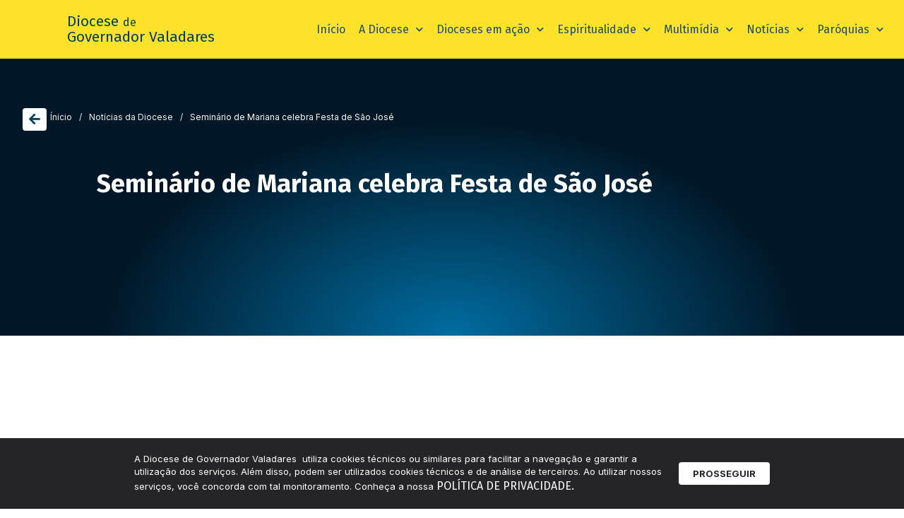

--- FILE ---
content_type: text/html; charset=UTF-8
request_url: https://diocesevaladares.com.br/seminario-de-mariana-celebra-festa-de-sao-jose/
body_size: 24770
content:
<!doctype html>
<html lang="pt-BR">
<head>
	<meta charset="UTF-8">
	<meta name="viewport" content="width=device-width, initial-scale=1">
	<link rel="profile" href="https://gmpg.org/xfn/11">
	<title>Seminário de Mariana celebra Festa de São José | Diocese de Valadares</title>
<link rel='stylesheet' id='style-pro-css-css' href='https://diocesevaladares.com.br/wp-content/plugins/meow-lightbox-pro/app/style-pro.min.css?ver=1719666008' media='all' />
<script id="mwl-core-pro-js-js-extra">
var mwl_map = {"default_engine":"googlemaps","googlemaps":{"api_key":"","style":[]},"mapbox":{"api_key":"","style":{"username":"","style_id":""}},"maptiler":{"api_key":"","style":null},"zoom_level":"12"};
</script>
<script src="https://diocesevaladares.com.br/wp-content/plugins/meow-lightbox-pro/app/lightbox-pro.js?ver=1719666008" id="mwl-core-pro-js-js"></script>
<meta name='robots' content='max-image-preview:large' />
	<style>img:is([sizes="auto" i], [sizes^="auto," i]) { contain-intrinsic-size: 3000px 1500px }</style>
	<link rel='dns-prefetch' href='//www.googletagmanager.com' />
<link rel="alternate" type="application/rss+xml" title="Feed para Diocese de Valadares &raquo;" href="https://diocesevaladares.com.br/feed/" />
<link rel="alternate" type="application/rss+xml" title="Feed de comentários para Diocese de Valadares &raquo;" href="https://diocesevaladares.com.br/comments/feed/" />
<link rel="alternate" type="application/rss+xml" title="Feed de comentários para Diocese de Valadares &raquo; Seminário de Mariana celebra Festa de São José" href="https://diocesevaladares.com.br/seminario-de-mariana-celebra-festa-de-sao-jose/feed/" />
<script>
window._wpemojiSettings = {"baseUrl":"https:\/\/s.w.org\/images\/core\/emoji\/15.0.3\/72x72\/","ext":".png","svgUrl":"https:\/\/s.w.org\/images\/core\/emoji\/15.0.3\/svg\/","svgExt":".svg","source":{"concatemoji":"https:\/\/diocesevaladares.com.br\/wp-includes\/js\/wp-emoji-release.min.js?ver=6.7.4"}};
/*! This file is auto-generated */
!function(i,n){var o,s,e;function c(e){try{var t={supportTests:e,timestamp:(new Date).valueOf()};sessionStorage.setItem(o,JSON.stringify(t))}catch(e){}}function p(e,t,n){e.clearRect(0,0,e.canvas.width,e.canvas.height),e.fillText(t,0,0);var t=new Uint32Array(e.getImageData(0,0,e.canvas.width,e.canvas.height).data),r=(e.clearRect(0,0,e.canvas.width,e.canvas.height),e.fillText(n,0,0),new Uint32Array(e.getImageData(0,0,e.canvas.width,e.canvas.height).data));return t.every(function(e,t){return e===r[t]})}function u(e,t,n){switch(t){case"flag":return n(e,"\ud83c\udff3\ufe0f\u200d\u26a7\ufe0f","\ud83c\udff3\ufe0f\u200b\u26a7\ufe0f")?!1:!n(e,"\ud83c\uddfa\ud83c\uddf3","\ud83c\uddfa\u200b\ud83c\uddf3")&&!n(e,"\ud83c\udff4\udb40\udc67\udb40\udc62\udb40\udc65\udb40\udc6e\udb40\udc67\udb40\udc7f","\ud83c\udff4\u200b\udb40\udc67\u200b\udb40\udc62\u200b\udb40\udc65\u200b\udb40\udc6e\u200b\udb40\udc67\u200b\udb40\udc7f");case"emoji":return!n(e,"\ud83d\udc26\u200d\u2b1b","\ud83d\udc26\u200b\u2b1b")}return!1}function f(e,t,n){var r="undefined"!=typeof WorkerGlobalScope&&self instanceof WorkerGlobalScope?new OffscreenCanvas(300,150):i.createElement("canvas"),a=r.getContext("2d",{willReadFrequently:!0}),o=(a.textBaseline="top",a.font="600 32px Arial",{});return e.forEach(function(e){o[e]=t(a,e,n)}),o}function t(e){var t=i.createElement("script");t.src=e,t.defer=!0,i.head.appendChild(t)}"undefined"!=typeof Promise&&(o="wpEmojiSettingsSupports",s=["flag","emoji"],n.supports={everything:!0,everythingExceptFlag:!0},e=new Promise(function(e){i.addEventListener("DOMContentLoaded",e,{once:!0})}),new Promise(function(t){var n=function(){try{var e=JSON.parse(sessionStorage.getItem(o));if("object"==typeof e&&"number"==typeof e.timestamp&&(new Date).valueOf()<e.timestamp+604800&&"object"==typeof e.supportTests)return e.supportTests}catch(e){}return null}();if(!n){if("undefined"!=typeof Worker&&"undefined"!=typeof OffscreenCanvas&&"undefined"!=typeof URL&&URL.createObjectURL&&"undefined"!=typeof Blob)try{var e="postMessage("+f.toString()+"("+[JSON.stringify(s),u.toString(),p.toString()].join(",")+"));",r=new Blob([e],{type:"text/javascript"}),a=new Worker(URL.createObjectURL(r),{name:"wpTestEmojiSupports"});return void(a.onmessage=function(e){c(n=e.data),a.terminate(),t(n)})}catch(e){}c(n=f(s,u,p))}t(n)}).then(function(e){for(var t in e)n.supports[t]=e[t],n.supports.everything=n.supports.everything&&n.supports[t],"flag"!==t&&(n.supports.everythingExceptFlag=n.supports.everythingExceptFlag&&n.supports[t]);n.supports.everythingExceptFlag=n.supports.everythingExceptFlag&&!n.supports.flag,n.DOMReady=!1,n.readyCallback=function(){n.DOMReady=!0}}).then(function(){return e}).then(function(){var e;n.supports.everything||(n.readyCallback(),(e=n.source||{}).concatemoji?t(e.concatemoji):e.wpemoji&&e.twemoji&&(t(e.twemoji),t(e.wpemoji)))}))}((window,document),window._wpemojiSettings);
</script>
<link rel='stylesheet' id='dce-animations-css' href='https://diocesevaladares.com.br/wp-content/plugins/dynamic-content-for-elementor/assets/css/animations.css?ver=3.2.1' media='all' />
<link rel='stylesheet' id='mec-select2-style-css' href='https://diocesevaladares.com.br/wp-content/plugins/modern-events-calendar/assets/packages/select2/select2.min.css?ver=7.17.1' media='all' />
<link rel='stylesheet' id='mec-font-icons-css' href='https://diocesevaladares.com.br/wp-content/plugins/modern-events-calendar/assets/css/iconfonts.css?ver=7.17.1' media='all' />
<link rel='stylesheet' id='mec-frontend-style-css' href='https://diocesevaladares.com.br/wp-content/plugins/modern-events-calendar/assets/css/frontend.min.css?ver=7.17.1' media='all' />
<link rel='stylesheet' id='mec-tooltip-style-css' href='https://diocesevaladares.com.br/wp-content/plugins/modern-events-calendar/assets/packages/tooltip/tooltip.css?ver=7.17.1' media='all' />
<link rel='stylesheet' id='mec-tooltip-shadow-style-css' href='https://diocesevaladares.com.br/wp-content/plugins/modern-events-calendar/assets/packages/tooltip/tooltipster-sideTip-shadow.min.css?ver=7.17.1' media='all' />
<link rel='stylesheet' id='featherlight-css' href='https://diocesevaladares.com.br/wp-content/plugins/modern-events-calendar/assets/packages/featherlight/featherlight.css?ver=7.17.1' media='all' />
<link rel='stylesheet' id='mec-lity-style-css' href='https://diocesevaladares.com.br/wp-content/plugins/modern-events-calendar/assets/packages/lity/lity.min.css?ver=7.17.1' media='all' />
<link rel='stylesheet' id='mec-general-calendar-style-css' href='https://diocesevaladares.com.br/wp-content/plugins/modern-events-calendar/assets/css/mec-general-calendar.css?ver=7.17.1' media='all' />
<style id='wp-emoji-styles-inline-css'>

	img.wp-smiley, img.emoji {
		display: inline !important;
		border: none !important;
		box-shadow: none !important;
		height: 1em !important;
		width: 1em !important;
		margin: 0 0.07em !important;
		vertical-align: -0.1em !important;
		background: none !important;
		padding: 0 !important;
	}
</style>
<style id='wp-block-library-inline-css'>
:root{--wp-admin-theme-color:#007cba;--wp-admin-theme-color--rgb:0,124,186;--wp-admin-theme-color-darker-10:#006ba1;--wp-admin-theme-color-darker-10--rgb:0,107,161;--wp-admin-theme-color-darker-20:#005a87;--wp-admin-theme-color-darker-20--rgb:0,90,135;--wp-admin-border-width-focus:2px;--wp-block-synced-color:#7a00df;--wp-block-synced-color--rgb:122,0,223;--wp-bound-block-color:var(--wp-block-synced-color)}@media (min-resolution:192dpi){:root{--wp-admin-border-width-focus:1.5px}}.wp-element-button{cursor:pointer}:root{--wp--preset--font-size--normal:16px;--wp--preset--font-size--huge:42px}:root .has-very-light-gray-background-color{background-color:#eee}:root .has-very-dark-gray-background-color{background-color:#313131}:root .has-very-light-gray-color{color:#eee}:root .has-very-dark-gray-color{color:#313131}:root .has-vivid-green-cyan-to-vivid-cyan-blue-gradient-background{background:linear-gradient(135deg,#00d084,#0693e3)}:root .has-purple-crush-gradient-background{background:linear-gradient(135deg,#34e2e4,#4721fb 50%,#ab1dfe)}:root .has-hazy-dawn-gradient-background{background:linear-gradient(135deg,#faaca8,#dad0ec)}:root .has-subdued-olive-gradient-background{background:linear-gradient(135deg,#fafae1,#67a671)}:root .has-atomic-cream-gradient-background{background:linear-gradient(135deg,#fdd79a,#004a59)}:root .has-nightshade-gradient-background{background:linear-gradient(135deg,#330968,#31cdcf)}:root .has-midnight-gradient-background{background:linear-gradient(135deg,#020381,#2874fc)}.has-regular-font-size{font-size:1em}.has-larger-font-size{font-size:2.625em}.has-normal-font-size{font-size:var(--wp--preset--font-size--normal)}.has-huge-font-size{font-size:var(--wp--preset--font-size--huge)}.has-text-align-center{text-align:center}.has-text-align-left{text-align:left}.has-text-align-right{text-align:right}#end-resizable-editor-section{display:none}.aligncenter{clear:both}.items-justified-left{justify-content:flex-start}.items-justified-center{justify-content:center}.items-justified-right{justify-content:flex-end}.items-justified-space-between{justify-content:space-between}.screen-reader-text{border:0;clip:rect(1px,1px,1px,1px);clip-path:inset(50%);height:1px;margin:-1px;overflow:hidden;padding:0;position:absolute;width:1px;word-wrap:normal!important}.screen-reader-text:focus{background-color:#ddd;clip:auto!important;clip-path:none;color:#444;display:block;font-size:1em;height:auto;left:5px;line-height:normal;padding:15px 23px 14px;text-decoration:none;top:5px;width:auto;z-index:100000}html :where(.has-border-color){border-style:solid}html :where([style*=border-top-color]){border-top-style:solid}html :where([style*=border-right-color]){border-right-style:solid}html :where([style*=border-bottom-color]){border-bottom-style:solid}html :where([style*=border-left-color]){border-left-style:solid}html :where([style*=border-width]){border-style:solid}html :where([style*=border-top-width]){border-top-style:solid}html :where([style*=border-right-width]){border-right-style:solid}html :where([style*=border-bottom-width]){border-bottom-style:solid}html :where([style*=border-left-width]){border-left-style:solid}html :where(img[class*=wp-image-]){height:auto;max-width:100%}:where(figure){margin:0 0 1em}html :where(.is-position-sticky){--wp-admin--admin-bar--position-offset:var(--wp-admin--admin-bar--height,0px)}@media screen and (max-width:600px){html :where(.is-position-sticky){--wp-admin--admin-bar--position-offset:0px}}
</style>
<link rel='stylesheet' id='leaflet-css-css' href='https://diocesevaladares.com.br/wp-content/plugins/meow-lightbox-pro/app/style.min.css?ver=1719666008' media='all' />
<link rel='stylesheet' id='rss-looper-css' href='https://diocesevaladares.com.br/wp-content/plugins/rss-looper-main/includes/css/rss-looper.css?ver=2.1.2' media='all' />
<link rel='stylesheet' id='rss-looper_public-css' href='https://diocesevaladares.com.br/wp-content/plugins/rss-looper-main/public/css/rss-looper-public.css?ver=2.1.2' media='all' />
<link rel='stylesheet' id='hello-elementor-css' href='https://diocesevaladares.com.br/wp-content/themes/hello-elementor/style.min.css?ver=3.2.1' media='all' />
<link rel='stylesheet' id='hello-elementor-theme-style-css' href='https://diocesevaladares.com.br/wp-content/themes/hello-elementor/theme.min.css?ver=3.2.1' media='all' />
<link rel='stylesheet' id='hello-elementor-header-footer-css' href='https://diocesevaladares.com.br/wp-content/themes/hello-elementor/header-footer.min.css?ver=3.2.1' media='all' />
<link rel='stylesheet' id='elementor-frontend-css' href='https://diocesevaladares.com.br/wp-content/plugins/elementor/assets/css/frontend.min.css?ver=3.25.11' media='all' />
<link rel='stylesheet' id='elementor-post-77121-css' href='https://diocesevaladares.com.br/wp-content/uploads/elementor/css/post-77121.css?ver=1736189653' media='all' />
<link rel='stylesheet' id='dflip-style-css' href='https://diocesevaladares.com.br/wp-content/plugins/3d-flipbook-dflip-lite/assets/css/dflip.min.css?ver=2.3.55' media='all' />
<link rel='stylesheet' id='jet-blocks-css' href='https://diocesevaladares.com.br/wp-content/uploads/elementor/css/custom-jet-blocks.css?ver=1.3.16' media='all' />
<link rel='stylesheet' id='elementor-icons-css' href='https://diocesevaladares.com.br/wp-content/plugins/elementor/assets/lib/eicons/css/elementor-icons.min.css?ver=5.34.0' media='all' />
<link rel='stylesheet' id='swiper-css' href='https://diocesevaladares.com.br/wp-content/plugins/elementor/assets/lib/swiper/v8/css/swiper.min.css?ver=8.4.5' media='all' />
<link rel='stylesheet' id='e-swiper-css' href='https://diocesevaladares.com.br/wp-content/plugins/elementor/assets/css/conditionals/e-swiper.min.css?ver=3.25.11' media='all' />
<link rel='stylesheet' id='dashicons-css' href='https://diocesevaladares.com.br/wp-includes/css/dashicons.min.css?ver=6.7.4' media='all' />
<link rel='stylesheet' id='elementor-pro-css' href='https://diocesevaladares.com.br/wp-content/plugins/elementor-pro/assets/css/frontend.min.css?ver=3.23.3' media='all' />
<link rel='stylesheet' id='elementor-post-1417-css' href='https://diocesevaladares.com.br/wp-content/uploads/elementor/css/post-1417.css?ver=1736189657' media='all' />
<link rel='stylesheet' id='elementor-post-1439-css' href='https://diocesevaladares.com.br/wp-content/uploads/elementor/css/post-1439.css?ver=1767901603' media='all' />
<link rel='stylesheet' id='elementor-post-77104-css' href='https://diocesevaladares.com.br/wp-content/uploads/elementor/css/post-77104.css?ver=1736189965' media='all' />
<link rel='stylesheet' id='ecs-styles-css' href='https://diocesevaladares.com.br/wp-content/plugins/ele-custom-skin/assets/css/ecs-style.css?ver=3.1.9' media='all' />
<link rel='stylesheet' id='elementor-post-1509-css' href='https://diocesevaladares.com.br/wp-content/uploads/elementor/css/post-1509.css?ver=1718618066' media='all' />
<link rel='stylesheet' id='elementor-post-1517-css' href='https://diocesevaladares.com.br/wp-content/uploads/elementor/css/post-1517.css?ver=1729177448' media='all' />
<link rel='stylesheet' id='elementor-post-1623-css' href='https://diocesevaladares.com.br/wp-content/uploads/elementor/css/post-1623.css?ver=1729265147' media='all' />
<link rel='stylesheet' id='elementor-post-1687-css' href='https://diocesevaladares.com.br/wp-content/uploads/elementor/css/post-1687.css?ver=1718106535' media='all' />
<link rel='stylesheet' id='elementor-post-1693-css' href='https://diocesevaladares.com.br/wp-content/uploads/elementor/css/post-1693.css?ver=1718271777' media='all' />
<link rel='stylesheet' id='elementor-post-77101-css' href='https://diocesevaladares.com.br/wp-content/uploads/elementor/css/post-77101.css?ver=1750676600' media='all' />
<link rel='stylesheet' id='elementor-post-77105-css' href='https://diocesevaladares.com.br/wp-content/uploads/elementor/css/post-77105.css?ver=1718279907' media='all' />
<link rel='stylesheet' id='elementor-post-77109-css' href='https://diocesevaladares.com.br/wp-content/uploads/elementor/css/post-77109.css?ver=1750676790' media='all' />
<link rel='stylesheet' id='elementor-post-77114-css' href='https://diocesevaladares.com.br/wp-content/uploads/elementor/css/post-77114.css?ver=1729184438' media='all' />
<link rel='stylesheet' id='elementor-post-77218-css' href='https://diocesevaladares.com.br/wp-content/uploads/elementor/css/post-77218.css?ver=1718460408' media='all' />
<link rel='stylesheet' id='elementor-post-77550-css' href='https://diocesevaladares.com.br/wp-content/uploads/elementor/css/post-77550.css?ver=1718990212' media='all' />
<link rel='stylesheet' id='elementor-post-77806-css' href='https://diocesevaladares.com.br/wp-content/uploads/elementor/css/post-77806.css?ver=1718375823' media='all' />
<link rel='stylesheet' id='elementor-post-77929-css' href='https://diocesevaladares.com.br/wp-content/uploads/elementor/css/post-77929.css?ver=1738233280' media='all' />
<link rel='stylesheet' id='elementor-post-81749-css' href='https://diocesevaladares.com.br/wp-content/uploads/elementor/css/post-81749.css?ver=1729183911' media='all' />
<link rel='stylesheet' id='google-fonts-1-css' href='https://fonts.googleapis.com/css?family=Fira+Sans%3A100%2C100italic%2C200%2C200italic%2C300%2C300italic%2C400%2C400italic%2C500%2C500italic%2C600%2C600italic%2C700%2C700italic%2C800%2C800italic%2C900%2C900italic%7CInter%3A100%2C100italic%2C200%2C200italic%2C300%2C300italic%2C400%2C400italic%2C500%2C500italic%2C600%2C600italic%2C700%2C700italic%2C800%2C800italic%2C900%2C900italic%7CArchivo%3A100%2C100italic%2C200%2C200italic%2C300%2C300italic%2C400%2C400italic%2C500%2C500italic%2C600%2C600italic%2C700%2C700italic%2C800%2C800italic%2C900%2C900italic&#038;display=auto&#038;ver=6.7.4' media='all' />
<link rel='stylesheet' id='elementor-icons-shared-0-css' href='https://diocesevaladares.com.br/wp-content/plugins/elementor/assets/lib/font-awesome/css/fontawesome.min.css?ver=5.15.3' media='all' />
<link rel='stylesheet' id='elementor-icons-fa-solid-css' href='https://diocesevaladares.com.br/wp-content/plugins/elementor/assets/lib/font-awesome/css/solid.min.css?ver=5.15.3' media='all' />
<link rel='stylesheet' id='elementor-icons-fa-brands-css' href='https://diocesevaladares.com.br/wp-content/plugins/elementor/assets/lib/font-awesome/css/brands.min.css?ver=5.15.3' media='all' />
<link rel='stylesheet' id='elementor-icons-fa-regular-css' href='https://diocesevaladares.com.br/wp-content/plugins/elementor/assets/lib/font-awesome/css/regular.min.css?ver=5.15.3' media='all' />
<link rel="preconnect" href="https://fonts.gstatic.com/" crossorigin><script src="https://diocesevaladares.com.br/wp-includes/js/jquery/jquery.min.js?ver=3.7.1" id="jquery-core-js"></script>
<script src="https://diocesevaladares.com.br/wp-includes/js/jquery/jquery-migrate.min.js?ver=3.4.1" id="jquery-migrate-js"></script>
<script id="mwl-build-js-js-extra">
var mwl_settings = {"plugin_url":"https:\/\/diocesevaladares.com.br\/wp-content\/plugins\/meow-lightbox-pro\/classes\/","settings":{"backdrop_opacity":85,"theme":"dark","orientation":"auto","selector":".entry-content, .gallery, .mgl-gallery, .wp-block-gallery,  .wp-block-image","selector_ahead":false,"deep_linking":false,"social_sharing":false,"separate_galleries":false,"animation_toggle":"none","animation_speed":"normal","low_res_placeholder":false,"wordpress_big_image":false,"right_click_protection":true,"magnification":true,"anti_selector":".blog, .archive, .emoji, .attachment-post-image, .no-lightbox","preloading":false,"download_link":false,"caption_source":"caption","caption_ellipsis":true,"exif":{"title":true,"caption":true,"camera":true,"date":false,"date_timezone":false,"lens":true,"shutter_speed":true,"aperture":true,"focal_length":true,"iso":true,"keywords":false},"slideshow":{"enabled":false,"timer":3000},"map":{"enabled":false}}};
</script>
<script src="https://diocesevaladares.com.br/wp-content/plugins/meow-lightbox-pro/app/lightbox.js?ver=1719666008" id="mwl-build-js-js"></script>
<script id="rssl_feed-js-extra">
var rssl_feed_args = {"ajax_url":"https:\/\/diocesevaladares.com.br\/wp-admin\/admin-ajax.php","posts":{"page":0,"name":"seminario-de-mariana-celebra-festa-de-sao-jose","error":"","m":"","p":0,"post_parent":"","subpost":"","subpost_id":"","attachment":"","attachment_id":0,"pagename":"","page_id":0,"second":"","minute":"","hour":"","day":0,"monthnum":0,"year":0,"w":0,"category_name":"","tag":"","cat":"","tag_id":"","author":"","author_name":"","feed":"","tb":"","paged":0,"meta_key":"","meta_value":"","preview":"","s":"","sentence":"","title":"","fields":"","menu_order":"","embed":"","category__in":[],"category__not_in":[],"category__and":[],"post__in":[],"post__not_in":[],"post_name__in":[],"tag__in":[],"tag__not_in":[],"tag__and":[],"tag_slug__in":[],"tag_slug__and":[],"post_parent__in":[],"post_parent__not_in":[],"author__in":[],"author__not_in":[],"search_columns":[],"post_type":["post","page","e-landing-page"],"ignore_sticky_posts":false,"suppress_filters":false,"cache_results":true,"update_post_term_cache":true,"update_menu_item_cache":false,"lazy_load_term_meta":true,"update_post_meta_cache":true,"posts_per_page":50,"nopaging":false,"comments_per_page":"50","no_found_rows":false,"order":"DESC"}};
</script>
<script src="https://diocesevaladares.com.br/wp-content/plugins/rss-looper-main/includes/js/ajax_feed.js?ver=2.1.2" id="rssl_feed-js"></script>
<script src="https://diocesevaladares.com.br/wp-content/plugins/rss-looper-main/public/js/rss-looper-public.js?ver=2.1.2" id="rss-looper_public-js"></script>

<!-- Snippet da tag do Google (gtag.js) adicionado pelo Site Kit -->

<!-- Snippet do Google Analytics adicionado pelo Site Kit -->
<script src="https://www.googletagmanager.com/gtag/js?id=GT-5MGPBD2" id="google_gtagjs-js" async></script>
<script id="google_gtagjs-js-after">
window.dataLayer = window.dataLayer || [];function gtag(){dataLayer.push(arguments);}
gtag("set","linker",{"domains":["diocesevaladares.com.br"]});
gtag("js", new Date());
gtag("set", "developer_id.dZTNiMT", true);
gtag("config", "GT-5MGPBD2");
 window._googlesitekit = window._googlesitekit || {}; window._googlesitekit.throttledEvents = []; window._googlesitekit.gtagEvent = (name, data) => { var key = JSON.stringify( { name, data } ); if ( !! window._googlesitekit.throttledEvents[ key ] ) { return; } window._googlesitekit.throttledEvents[ key ] = true; setTimeout( () => { delete window._googlesitekit.throttledEvents[ key ]; }, 5 ); gtag( "event", name, { ...data, event_source: "site-kit" } ); }
</script>

<!-- Fim do snippet da tag do Google (gtag.js) adicionado pelo Site Kit -->
<script id="ecs_ajax_load-js-extra">
var ecs_ajax_params = {"ajaxurl":"https:\/\/diocesevaladares.com.br\/wp-admin\/admin-ajax.php","posts":"{\"page\":0,\"name\":\"seminario-de-mariana-celebra-festa-de-sao-jose\",\"error\":\"\",\"m\":\"\",\"p\":0,\"post_parent\":\"\",\"subpost\":\"\",\"subpost_id\":\"\",\"attachment\":\"\",\"attachment_id\":0,\"pagename\":\"\",\"page_id\":0,\"second\":\"\",\"minute\":\"\",\"hour\":\"\",\"day\":0,\"monthnum\":0,\"year\":0,\"w\":0,\"category_name\":\"\",\"tag\":\"\",\"cat\":\"\",\"tag_id\":\"\",\"author\":\"\",\"author_name\":\"\",\"feed\":\"\",\"tb\":\"\",\"paged\":0,\"meta_key\":\"\",\"meta_value\":\"\",\"preview\":\"\",\"s\":\"\",\"sentence\":\"\",\"title\":\"\",\"fields\":\"\",\"menu_order\":\"\",\"embed\":\"\",\"category__in\":[],\"category__not_in\":[],\"category__and\":[],\"post__in\":[],\"post__not_in\":[],\"post_name__in\":[],\"tag__in\":[],\"tag__not_in\":[],\"tag__and\":[],\"tag_slug__in\":[],\"tag_slug__and\":[],\"post_parent__in\":[],\"post_parent__not_in\":[],\"author__in\":[],\"author__not_in\":[],\"search_columns\":[],\"post_type\":[\"post\",\"page\",\"e-landing-page\"],\"ignore_sticky_posts\":false,\"suppress_filters\":false,\"cache_results\":true,\"update_post_term_cache\":true,\"update_menu_item_cache\":false,\"lazy_load_term_meta\":true,\"update_post_meta_cache\":true,\"posts_per_page\":50,\"nopaging\":false,\"comments_per_page\":\"50\",\"no_found_rows\":false,\"order\":\"DESC\"}"};
</script>
<script src="https://diocesevaladares.com.br/wp-content/plugins/ele-custom-skin/assets/js/ecs_ajax_pagination.js?ver=3.1.9" id="ecs_ajax_load-js"></script>
<script src="https://diocesevaladares.com.br/wp-content/plugins/ele-custom-skin/assets/js/ecs.js?ver=3.1.9" id="ecs-script-js"></script>
<link rel="https://api.w.org/" href="https://diocesevaladares.com.br/wp-json/" /><link rel="alternate" title="JSON" type="application/json" href="https://diocesevaladares.com.br/wp-json/wp/v2/posts/7309" /><link rel="EditURI" type="application/rsd+xml" title="RSD" href="https://diocesevaladares.com.br/xmlrpc.php?rsd" />
<meta name="generator" content="Parresia 1.01 - https://parresia.com" />
<link rel='shortlink' href='https://diocesevaladares.com.br/?p=7309' />
<link rel="alternate" title="oEmbed (JSON)" type="application/json+oembed" href="https://diocesevaladares.com.br/wp-json/oembed/1.0/embed?url=https%3A%2F%2Fdiocesevaladares.com.br%2Fseminario-de-mariana-celebra-festa-de-sao-jose%2F" />
<link rel="alternate" title="oEmbed (XML)" type="text/xml+oembed" href="https://diocesevaladares.com.br/wp-json/oembed/1.0/embed?url=https%3A%2F%2Fdiocesevaladares.com.br%2Fseminario-de-mariana-celebra-festa-de-sao-jose%2F&#038;format=xml" />
<meta name="generator" content="Site Kit by Google 1.144.0" /><!-- SEO meta tags powered by SmartCrawl https://wpmudev.com/project/smartcrawl-wordpress-seo/ -->
<link rel="canonical" href="https://diocesevaladares.com.br/seminario-de-mariana-celebra-festa-de-sao-jose/" />
<meta name="description" content="Entre os dias 28 de abril e 01 de maio, a família do Seminário São José da Arquidiocese de Mariana celebrou a festa de seu Padroeiro. No primeiro dia do Trí ..." />
<script type="application/ld+json">{"@context":"https:\/\/schema.org","@graph":[{"@type":"Organization","@id":"https:\/\/diocesevaladares.com.br\/#schema-publishing-organization","url":"https:\/\/diocesevaladares.com.br","name":"Diocese de Valadares"},{"@type":"WebSite","@id":"https:\/\/diocesevaladares.com.br\/#schema-website","url":"https:\/\/diocesevaladares.com.br","name":"Diocese de Valadares","encoding":"UTF-8","potentialAction":{"@type":"SearchAction","target":"https:\/\/diocesevaladares.com.br\/search\/{search_term_string}\/","query-input":"required name=search_term_string"}},{"@type":"BreadcrumbList","@id":"https:\/\/diocesevaladares.com.br\/seminario-de-mariana-celebra-festa-de-sao-jose?page&name=seminario-de-mariana-celebra-festa-de-sao-jose\/#breadcrumb","itemListElement":[{"@type":"ListItem","position":1,"name":"Home","item":"https:\/\/diocesevaladares.com.br"},{"@type":"ListItem","position":2,"name":"Not\u00edcias da Diocese","item":"https:\/\/diocesevaladares.com.br\/categoria\/noticias-da-diocese\/"},{"@type":"ListItem","position":3,"name":"Semin\u00e1rio de Mariana celebra Festa de S\u00e3o Jos\u00e9"}]},{"@type":"Person","@id":"https:\/\/diocesevaladares.com.br\/author\/brunofeitosa\/#schema-author","name":"Bruno Feitosa","url":"https:\/\/diocesevaladares.com.br\/author\/brunofeitosa\/"},{"@type":"WebPage","@id":"https:\/\/diocesevaladares.com.br\/seminario-de-mariana-celebra-festa-de-sao-jose\/#schema-webpage","isPartOf":{"@id":"https:\/\/diocesevaladares.com.br\/#schema-website"},"publisher":{"@id":"https:\/\/diocesevaladares.com.br\/#schema-publishing-organization"},"url":"https:\/\/diocesevaladares.com.br\/seminario-de-mariana-celebra-festa-de-sao-jose\/"},{"@type":"Article","mainEntityOfPage":{"@id":"https:\/\/diocesevaladares.com.br\/seminario-de-mariana-celebra-festa-de-sao-jose\/#schema-webpage"},"author":{"@id":"https:\/\/diocesevaladares.com.br\/author\/brunofeitosa\/#schema-author"},"publisher":{"@id":"https:\/\/diocesevaladares.com.br\/#schema-publishing-organization"},"dateModified":"2015-05-05T14:22:18","datePublished":"2015-05-05T14:22:18","headline":"Semin\u00e1rio de Mariana celebra Festa de S\u00e3o Jos\u00e9 | Diocese de Valadares","description":"Entre os dias 28 de abril e 01 de maio, a fam\u00edlia do Semin\u00e1rio S\u00e3o Jos\u00e9 da Arquidiocese de Mariana celebrou a festa de seu Padroeiro. No primeiro dia do Tr\u00ed ...","name":"Semin\u00e1rio de Mariana celebra Festa de S\u00e3o Jos\u00e9","image":{"@type":"ImageObject","@id":"https:\/\/diocesevaladares.com.br\/seminario-de-mariana-celebra-festa-de-sao-jose\/#schema-article-image","url":"https:\/\/cdn.diocesevaladares.com.br\/wp-content\/uploads\/sites\/23\/2015\/05\/DSC_0889.jpg","height":1275,"width":1920},"thumbnailUrl":"https:\/\/cdn.diocesevaladares.com.br\/wp-content\/uploads\/sites\/23\/2015\/05\/DSC_0889.jpg"}]}</script>
<!-- /SEO -->
<meta name="generator" content="Elementor 3.25.11; features: additional_custom_breakpoints, e_optimized_control_loading; settings: css_print_method-external, google_font-enabled, font_display-auto">
			<style>
				.e-con.e-parent:nth-of-type(n+4):not(.e-lazyloaded):not(.e-no-lazyload),
				.e-con.e-parent:nth-of-type(n+4):not(.e-lazyloaded):not(.e-no-lazyload) * {
					background-image: none !important;
				}
				@media screen and (max-height: 1024px) {
					.e-con.e-parent:nth-of-type(n+3):not(.e-lazyloaded):not(.e-no-lazyload),
					.e-con.e-parent:nth-of-type(n+3):not(.e-lazyloaded):not(.e-no-lazyload) * {
						background-image: none !important;
					}
				}
				@media screen and (max-height: 640px) {
					.e-con.e-parent:nth-of-type(n+2):not(.e-lazyloaded):not(.e-no-lazyload),
					.e-con.e-parent:nth-of-type(n+2):not(.e-lazyloaded):not(.e-no-lazyload) * {
						background-image: none !important;
					}
				}
			</style>
			<link rel="icon" href="https://cdn.diocesevaladares.com.br/wp-content/uploads/2024/06/Vector512-150x150.png" sizes="32x32" />
<link rel="icon" href="https://cdn.diocesevaladares.com.br/wp-content/uploads/2024/06/Vector512-300x300.png" sizes="192x192" />
<link rel="apple-touch-icon" href="https://cdn.diocesevaladares.com.br/wp-content/uploads/2024/06/Vector512-300x300.png" />
<meta name="msapplication-TileImage" content="https://cdn.diocesevaladares.com.br/wp-content/uploads/2024/06/Vector512-300x300.png" />
		<style id="wp-custom-css">
			html, body{
	width: 100%;
	overflow-x: hidden;
	background: #fff !important;
}

/* Paragrafo */
p {
	margin-bottom: 10px !important;
}

/* Quando selciona o texto */
*::selection {
	color: #FFF;
	background: var(--e-global-color-primary);
}

/* Efeito p Todos os botoes */
/* .elementor-button  {
    overflow: hidden;
    position: relative;
  
    &:after {
      background: #FFF;
      content: "";
      height: 155px;
      left: -75px;
      opacity: .2 !important;
      position: absolute;
      top: -50px;
      transform: rotate(35deg);
      transition: all 550ms cubic-bezier(0.19, 1, 0.22, 1);
      width: 50px;
      z-index: -10;
    }
}
.elementor-button:hover { 
    &:after {
      left: 120%;
      transition: all 550ms cubic-bezier(0.19, 1, 0.22, 1);
    }
} */

/* Formularios */
.gform_wrapper input,
.gform_wrapper select,
.gform_wrapper textarea,
#gform_fields_1 input,
#gform_fields_1 textarea,
#gform_5 input,
#gform_5 textarea{
	width:100% !important;
	font-family: var(--e-global-typography-primary-font-family) !important;
}
.gfield_label{
    color: var(--e-global-color-primary) !important;
}
.gform_wrapper input:not([type=radio]):not([type=checkbox]):not([type=submit]):not([type=button]):not([type=image]):not([type=file]){
    background-color: #F1F1F1;
    height: 40px;
    border-radius: 0px;
    border: none;
}
/* CAMPO DE MENSAGEM */
#input_1_5,
#input_2_3 {
	background: #F1F1F1;
  height: 237px;
	border: none;
}
.gform_wrapper textarea.medium {
  background: #F1F1F1 !important;
	border: 0 !important
}
#input_2_3::placeholder,
.gform_wrapper ::placeholder,
::placeholder {
	font-family:var(--e-global-typography-secondary-font-family), Sans-serif !important;
    font-weight: 400 !important;
    color: #9D9D9D !important;
    padding-left: 0px;
    font-size: 16px;
    font-style: normal;
    line-height: 20px;
    letter-spacing: -0.084px;
}
.gform_wrapper .button {
    width: 100%;
/*     margin-left: 50%; */
    font-family: var(--e-global-typography-primary-font-family) !important;
    font-size: 16px;
    font-weight: 400;
    background:var(--e-global-color-primary) !important;
    color: #fff !important;
    border: none;
}
.gform_wrapper .button:hover{
	background: var(--e-global-color-primary) !important;
}
@media(max-width: 800px) {
	.gform_wrapper .button {
        margin-left: 0;
    }
}

/* PEDIDO DE ORACAO */
#input_1_5 {
	height: 30px;
}
/*******************************/
/******** JMJ FORMULÁRIO ***********/
/*******************************/
/* INPUT RADIO */
#input_11_7 input, #input_11_8_1 {
	width: 3% !important;
}
/* INSCRIÇÕES PARA O III EDCOM */
/* INPUT RADIO */
.gchoice input {
	width: 3% !important;
}
		</style>
		<style>:root,::before,::after{--mec-color-skin: #40d9f1;--mec-color-skin-rgba-1: rgba(64, 217, 241, .25);--mec-color-skin-rgba-2: rgba(64, 217, 241, .5);--mec-color-skin-rgba-3: rgba(64, 217, 241, .75);--mec-color-skin-rgba-4: rgba(64, 217, 241, .11);--mec-container-normal-width: 1196px;--mec-container-large-width: 1690px;--mec-fes-main-color: #40d9f1;--mec-fes-main-color-rgba-1: rgba(64, 217, 241, 0.12);--mec-fes-main-color-rgba-2: rgba(64, 217, 241, 0.23);--mec-fes-main-color-rgba-3: rgba(64, 217, 241, 0.03);--mec-fes-main-color-rgba-4: rgba(64, 217, 241, 0.3);--mec-fes-main-color-rgba-5: rgb(64 217 241 / 7%);--mec-fes-main-color-rgba-6: rgba(64, 217, 241, 0.2);--mec-fluent-main-color: #ade7ff;--mec-fluent-main-color-rgba-1: rgba(173, 231, 255, 0.3);--mec-fluent-main-color-rgba-2: rgba(173, 231, 255, 0.8);--mec-fluent-main-color-rgba-3: rgba(173, 231, 255, 0.1);--mec-fluent-main-color-rgba-4: rgba(173, 231, 255, 0.2);--mec-fluent-main-color-rgba-5: rgba(173, 231, 255, 0.7);--mec-fluent-main-color-rgba-6: rgba(173, 231, 255, 0.7);--mec-fluent-bold-color: #00acf8;--mec-fluent-bg-hover-color: #ebf9ff;--mec-fluent-bg-color: #f5f7f8;--mec-fluent-second-bg-color: #d6eef9;}</style></head>
<body class="post-template-default single single-post postid-7309 single-format-standard wp-custom-logo wp-embed-responsive mec-theme-hello-elementor elementor-default elementor-kit-77121 elementor-page-77104"><script type="application/javascript" id="mwl-data-script">
var mwl_data = {"76635":{"success":true,"file":"https:\/\/cdn.diocesevaladares.com.br\/wp-content\/uploads\/2024\/05\/Brasao-Diocese_02.png","file_srcset":"https:\/\/cdn.diocesevaladares.com.br\/wp-content\/uploads\/2024\/05\/Brasao-Diocese_02.png 354w, https:\/\/cdn.diocesevaladares.com.br\/wp-content\/uploads\/2024\/05\/Brasao-Diocese_02-268x300.png 268w","file_sizes":"(max-width: 354px) 100vw, 354px","dimension":{"width":354,"height":397},"download_link":"https:\/\/cdn.diocesevaladares.com.br\/wp-content\/uploads\/2024\/05\/Brasao-Diocese_02.png","data":{"id":76635,"title":"Brasao Diocese_02","caption":"","description":"","gps":"N\/A","copyright":"N\/A","camera":"N\/A","date":"","lens":"N\/A","aperture":"N\/A","focal_length":"N\/A","iso":"N\/A","shutter_speed":"N\/A","keywords":"N\/A"}},"7310":{"success":true,"file":"https:\/\/cdn.diocesevaladares.com.br\/wp-content\/uploads\/sites\/23\/2015\/05\/DSC_0889.jpg","file_srcset":"https:\/\/cdn.diocesevaladares.com.br\/wp-content\/uploads\/sites\/23\/2015\/05\/DSC_0889.jpg 1920w, https:\/\/cdn.diocesevaladares.com.br\/wp-content\/uploads\/sites\/23\/2015\/05\/DSC_0889.jpg 303w","file_sizes":"(max-width: 1920px) 100vw, 1920px","dimension":{"width":1920,"height":1275},"download_link":"https:\/\/cdn.diocesevaladares.com.br\/wp-content\/uploads\/sites\/23\/2015\/05\/DSC_0889.jpg","data":{"id":7310,"title":"DSC_0889","caption":"","description":"","gps":"N\/A","copyright":"N\/A","camera":"N\/A","date":"","lens":"N\/A","aperture":"N\/A","focal_length":"N\/A","iso":"N\/A","shutter_speed":"N\/A","keywords":"N\/A"}},"93141":{"success":true,"file":"https:\/\/cdn.diocesevaladares.com.br\/wp-content\/uploads\/2026\/01\/88-anos-Valadares_site.jpg","file_srcset":"https:\/\/cdn.diocesevaladares.com.br\/wp-content\/uploads\/2026\/01\/88-anos-Valadares_site.jpg 1050w, https:\/\/cdn.diocesevaladares.com.br\/wp-content\/uploads\/2026\/01\/88-anos-Valadares_site-300x166.jpg 300w, https:\/\/cdn.diocesevaladares.com.br\/wp-content\/uploads\/2026\/01\/88-anos-Valadares_site-1024x568.jpg 1024w, https:\/\/cdn.diocesevaladares.com.br\/wp-content\/uploads\/2026\/01\/88-anos-Valadares_site-768x426.jpg 768w","file_sizes":"(max-width: 1050px) 100vw, 1050px","dimension":{"width":1050,"height":582},"download_link":"https:\/\/cdn.diocesevaladares.com.br\/wp-content\/uploads\/2026\/01\/88-anos-Valadares_site.jpg","data":{"id":93141,"title":"88 anos Valadares_site","caption":"","description":"","gps":"N\/A","copyright":"N\/A","camera":"N\/A","date":"23 de January de 2026 - 11:02","lens":"N\/A","aperture":"N\/A","focal_length":"N\/A","iso":"N\/A","shutter_speed":"N\/A","keywords":"N\/A"}},"93121":{"success":true,"file":"https:\/\/cdn.diocesevaladares.com.br\/wp-content\/uploads\/2026\/01\/Missa-Abertura-Ano-Jubilar-Diocese-GV_.jpg","file_srcset":"https:\/\/cdn.diocesevaladares.com.br\/wp-content\/uploads\/2026\/01\/Missa-Abertura-Ano-Jubilar-Diocese-GV_.jpg 1090w, https:\/\/cdn.diocesevaladares.com.br\/wp-content\/uploads\/2026\/01\/Missa-Abertura-Ano-Jubilar-Diocese-GV_-300x166.jpg 300w, https:\/\/cdn.diocesevaladares.com.br\/wp-content\/uploads\/2026\/01\/Missa-Abertura-Ano-Jubilar-Diocese-GV_-1024x566.jpg 1024w, https:\/\/cdn.diocesevaladares.com.br\/wp-content\/uploads\/2026\/01\/Missa-Abertura-Ano-Jubilar-Diocese-GV_-768x425.jpg 768w","file_sizes":"(max-width: 1090px) 100vw, 1090px","dimension":{"width":1090,"height":603},"download_link":"https:\/\/cdn.diocesevaladares.com.br\/wp-content\/uploads\/2026\/01\/Missa-Abertura-Ano-Jubilar-Diocese-GV_.jpg","data":{"id":93121,"title":"Missa Abertura Ano Jubilar Diocese GV_","caption":"","description":"","gps":"N\/A","copyright":"N\/A","camera":"N\/A","date":"27 de January de 2026 - 11:54","lens":"N\/A","aperture":"N\/A","focal_length":"N\/A","iso":"N\/A","shutter_speed":"N\/A","keywords":"N\/A"}},"92800":{"success":true,"file":"https:\/\/cdn.diocesevaladares.com.br\/wp-content\/uploads\/2026\/01\/Encontro-Vocacional-Fev-2026.jpg","file_srcset":"https:\/\/cdn.diocesevaladares.com.br\/wp-content\/uploads\/2026\/01\/Encontro-Vocacional-Fev-2026.jpg 900w, https:\/\/cdn.diocesevaladares.com.br\/wp-content\/uploads\/2026\/01\/Encontro-Vocacional-Fev-2026-300x167.jpg 300w, https:\/\/cdn.diocesevaladares.com.br\/wp-content\/uploads\/2026\/01\/Encontro-Vocacional-Fev-2026-768x427.jpg 768w","file_sizes":"(max-width: 900px) 100vw, 900px","dimension":{"width":900,"height":500},"download_link":"https:\/\/cdn.diocesevaladares.com.br\/wp-content\/uploads\/2026\/01\/Encontro-Vocacional-Fev-2026.jpg","data":{"id":92800,"title":"Encontro Vocacional Fev 2026","caption":"","description":"","gps":"N\/A","copyright":"N\/A","camera":"N\/A","date":"","lens":"N\/A","aperture":"N\/A","focal_length":"N\/A","iso":"N\/A","shutter_speed":"N\/A","keywords":"N\/A"}},"93145":{"success":true,"file":"https:\/\/cdn.diocesevaladares.com.br\/wp-content\/uploads\/2026\/01\/Retiro-Seminaristas-Diocesanos_30-01.jpg","file_srcset":"https:\/\/cdn.diocesevaladares.com.br\/wp-content\/uploads\/2026\/01\/Retiro-Seminaristas-Diocesanos_30-01.jpg 1002w, https:\/\/cdn.diocesevaladares.com.br\/wp-content\/uploads\/2026\/01\/Retiro-Seminaristas-Diocesanos_30-01-300x167.jpg 300w, https:\/\/cdn.diocesevaladares.com.br\/wp-content\/uploads\/2026\/01\/Retiro-Seminaristas-Diocesanos_30-01-768x427.jpg 768w","file_sizes":"(max-width: 1002px) 100vw, 1002px","dimension":{"width":1002,"height":557},"download_link":"https:\/\/cdn.diocesevaladares.com.br\/wp-content\/uploads\/2026\/01\/Retiro-Seminaristas-Diocesanos_30-01.jpg","data":{"id":93145,"title":"Retiro Seminaristas Diocesanos_30 01","caption":"","description":"","gps":"N\/A","copyright":"N\/A","camera":"N\/A","date":"","lens":"N\/A","aperture":"N\/A","focal_length":"N\/A","iso":"N\/A","shutter_speed":"N\/A","keywords":"N\/A"}},"93160":{"success":true,"file":"https:\/\/cdn.diocesevaladares.com.br\/wp-content\/uploads\/2026\/01\/Missao-Semin-Diocesanos_27-01.jpg","file_srcset":"https:\/\/cdn.diocesevaladares.com.br\/wp-content\/uploads\/2026\/01\/Missao-Semin-Diocesanos_27-01.jpg 1002w, https:\/\/cdn.diocesevaladares.com.br\/wp-content\/uploads\/2026\/01\/Missao-Semin-Diocesanos_27-01-300x167.jpg 300w, https:\/\/cdn.diocesevaladares.com.br\/wp-content\/uploads\/2026\/01\/Missao-Semin-Diocesanos_27-01-768x427.jpg 768w","file_sizes":"(max-width: 1002px) 100vw, 1002px","dimension":{"width":1002,"height":557},"download_link":"https:\/\/cdn.diocesevaladares.com.br\/wp-content\/uploads\/2026\/01\/Missao-Semin-Diocesanos_27-01.jpg","data":{"id":93160,"title":"Missao Semin Diocesanos_27 01","caption":"","description":"","gps":"N\/A","copyright":"N\/A","camera":"N\/A","date":"","lens":"N\/A","aperture":"N\/A","focal_length":"N\/A","iso":"N\/A","shutter_speed":"N\/A","keywords":"N\/A"}},"92677":{"success":true,"file":"https:\/\/cdn.diocesevaladares.com.br\/wp-content\/uploads\/2025\/12\/Campanha-Fraternidade-2026__.jpg","file_srcset":"https:\/\/cdn.diocesevaladares.com.br\/wp-content\/uploads\/2025\/12\/Campanha-Fraternidade-2026__.jpg 950w, https:\/\/cdn.diocesevaladares.com.br\/wp-content\/uploads\/2025\/12\/Campanha-Fraternidade-2026__-300x167.jpg 300w, https:\/\/cdn.diocesevaladares.com.br\/wp-content\/uploads\/2025\/12\/Campanha-Fraternidade-2026__-768x427.jpg 768w","file_sizes":"(max-width: 950px) 100vw, 950px","dimension":{"width":950,"height":528},"download_link":"https:\/\/cdn.diocesevaladares.com.br\/wp-content\/uploads\/2025\/12\/Campanha-Fraternidade-2026__.jpg","data":{"id":92677,"title":"Campanha Fraternidade 2026__","caption":"","description":"","gps":"N\/A","copyright":"N\/A","camera":"N\/A","date":"","lens":"N\/A","aperture":"N\/A","focal_length":"N\/A","iso":"N\/A","shutter_speed":"N\/A","keywords":"N\/A"}},"77168":{"success":true,"file":"https:\/\/cdn.diocesevaladares.com.br\/wp-content\/uploads\/2024\/01\/Group-482117.jpg","file_srcset":false,"file_sizes":"(max-width: 62px) 100vw, 62px","dimension":{"width":62,"height":63},"download_link":"https:\/\/cdn.diocesevaladares.com.br\/wp-content\/uploads\/2024\/01\/Group-482117.jpg","data":{"id":77168,"title":"Group 482117","caption":"","description":"","gps":"N\/A","copyright":"N\/A","camera":"N\/A","date":"","lens":"N\/A","aperture":"N\/A","focal_length":"N\/A","iso":"N\/A","shutter_speed":"N\/A","keywords":"N\/A"}},"92761":{"success":true,"file":"https:\/\/cdn.diocesevaladares.com.br\/wp-content\/uploads\/2024\/01\/70-Anos-Dioc-Valadares_rodape.png","file_srcset":"https:\/\/cdn.diocesevaladares.com.br\/wp-content\/uploads\/2024\/01\/70-Anos-Dioc-Valadares_rodape.png 450w, https:\/\/cdn.diocesevaladares.com.br\/wp-content\/uploads\/2024\/01\/70-Anos-Dioc-Valadares_rodape-300x283.png 300w","file_sizes":"(max-width: 450px) 100vw, 450px","dimension":{"width":450,"height":425},"download_link":"https:\/\/cdn.diocesevaladares.com.br\/wp-content\/uploads\/2024\/01\/70-Anos-Dioc-Valadares_rodape.png","data":{"id":92761,"title":"70 Anos Dioc Valadares_rodape","caption":"","description":"","gps":"N\/A","copyright":"N\/A","camera":"N\/A","date":"","lens":"N\/A","aperture":"N\/A","focal_length":"N\/A","iso":"N\/A","shutter_speed":"N\/A","keywords":"N\/A"}},"77174":{"success":true,"file":"https:\/\/cdn.diocesevaladares.com.br\/wp-content\/uploads\/2024\/01\/cora.png","file_srcset":false,"file_sizes":"(max-width: 17px) 100vw, 17px","dimension":{"width":17,"height":16},"download_link":"https:\/\/cdn.diocesevaladares.com.br\/wp-content\/uploads\/2024\/01\/cora.png","data":{"id":77174,"title":"cora","caption":"","description":"","gps":"N\/A","copyright":"N\/A","camera":"N\/A","date":"","lens":"N\/A","aperture":"N\/A","focal_length":"N\/A","iso":"N\/A","shutter_speed":"N\/A","keywords":"N\/A"}},"77173":{"success":true,"file":"https:\/\/cdn.diocesevaladares.com.br\/wp-content\/uploads\/2024\/01\/parresialogo.png","file_srcset":false,"file_sizes":"(max-width: 73px) 100vw, 73px","dimension":{"width":73,"height":25},"download_link":"https:\/\/cdn.diocesevaladares.com.br\/wp-content\/uploads\/2024\/01\/parresialogo.png","data":{"id":77173,"title":"parresialogo","caption":"","description":"","gps":"N\/A","copyright":"N\/A","camera":"N\/A","date":"","lens":"N\/A","aperture":"N\/A","focal_length":"N\/A","iso":"N\/A","shutter_speed":"N\/A","keywords":"N\/A"}}};
</script>



<a class="skip-link screen-reader-text" href="#content">Ir para o conteúdo</a>

		<div data-elementor-type="header" data-elementor-id="1417" class="elementor elementor-1417 elementor-location-header" data-elementor-post-type="elementor_library">
			<div data-dce-background-color="#FFE32B" class="elementor-element elementor-element-90f6a4a e-flex e-con-boxed e-con e-parent" data-id="90f6a4a" data-element_type="container" data-settings="{&quot;background_background&quot;:&quot;classic&quot;}">
					<div class="e-con-inner">
		<div class="elementor-element elementor-element-bd2b338 e-con-full e-flex e-con e-child" data-id="bd2b338" data-element_type="container">
				<div class="elementor-element elementor-element-49c8608 elementor-widget__width-initial elementor-widget elementor-widget-theme-site-logo elementor-widget-image" data-id="49c8608" data-element_type="widget" data-widget_type="theme-site-logo.default">
				<div class="elementor-widget-container">
									<a href="https://diocesevaladares.com.br">
			<img fetchpriority="high" width="354" height="397" src="https://cdn.diocesevaladares.com.br/wp-content/uploads/2024/05/Brasao-Diocese_02.png" class="attachment-full size-full wp-image-76635" alt="" srcset="https://cdn.diocesevaladares.com.br/wp-content/uploads/2024/05/Brasao-Diocese_02.png 354w, https://cdn.diocesevaladares.com.br/wp-content/uploads/2024/05/Brasao-Diocese_02-268x300.png 268w" sizes="(max-width: 354px) 100vw, 354px" data-mwl-img-id="76635" />				</a>
									</div>
				</div>
				<div class="elementor-element elementor-element-0437d00 elementor-widget elementor-widget-heading" data-id="0437d00" data-element_type="widget" data-widget_type="heading.default">
				<div class="elementor-widget-container">
			<h2 class="elementor-heading-title elementor-size-default"><a href="https://diocesevaladares.com.br">Diocese <span class="de-valadares">de</span><br>Governador  Valadares</a></h2>		</div>
				</div>
				</div>
		<div class="elementor-element elementor-element-991e211 e-con-full e-flex e-con e-child" data-id="991e211" data-element_type="container">
				<div class="elementor-element elementor-element-b5261cd elementor-nav-menu__align-end elementor-nav-menu--stretch elementor-widget-mobile__width-initial elementor-nav-menu--dropdown-tablet elementor-nav-menu__text-align-aside elementor-nav-menu--toggle elementor-nav-menu--burger elementor-widget elementor-widget-nav-menu" data-id="b5261cd" data-element_type="widget" data-settings="{&quot;submenu_icon&quot;:{&quot;value&quot;:&quot;&lt;i class=\&quot;fas fa-chevron-down\&quot;&gt;&lt;\/i&gt;&quot;,&quot;library&quot;:&quot;fa-solid&quot;},&quot;full_width&quot;:&quot;stretch&quot;,&quot;layout&quot;:&quot;horizontal&quot;,&quot;toggle&quot;:&quot;burger&quot;}" data-widget_type="nav-menu.default">
				<div class="elementor-widget-container">
						<nav aria-label="Menu" class="elementor-nav-menu--main elementor-nav-menu__container elementor-nav-menu--layout-horizontal e--pointer-background e--animation-fade">
				<ul id="menu-1-b5261cd" class="elementor-nav-menu"><li class="submenu menu-item menu-item-type-custom menu-item-object-custom menu-item-home menu-item-8672"><a href="https://diocesevaladares.com.br" class="elementor-item">Início</a></li>
<li class="submenu menu-item menu-item-type-custom menu-item-object-custom menu-item-has-children menu-item-8673"><a class="elementor-item">A Diocese</a>
<ul class="sub-menu elementor-nav-menu--dropdown">
	<li class="menu-item menu-item-type-post_type menu-item-object-page menu-item-77750"><a href="https://diocesevaladares.com.br/diocese-de-governador-valadares/" class="elementor-sub-item">Institucional</a></li>
	<li class="menu-item menu-item-type-custom menu-item-object-custom menu-item-81806"><a href="https://diocesevaladares.com.br/clero/dom-antonio-carlos-felix/" class="elementor-sub-item">Bispo Diocesano</a></li>
	<li class="menu-item menu-item-type-post_type menu-item-object-page menu-item-78246"><a href="https://diocesevaladares.com.br/bispos/" class="elementor-sub-item">Bispos</a></li>
	<li class="menu-item menu-item-type-custom menu-item-object-custom menu-item-has-children menu-item-81790"><a href="#" class="elementor-sub-item elementor-item-anchor">Clero</a>
	<ul class="sub-menu elementor-nav-menu--dropdown">
		<li class="menu-item menu-item-type-post_type menu-item-object-page menu-item-81787"><a href="https://diocesevaladares.com.br/diaconos/" class="elementor-sub-item">Diáconos</a></li>
		<li class="menu-item menu-item-type-post_type menu-item-object-page menu-item-81789"><a href="https://diocesevaladares.com.br/padres-diocesanos/" class="elementor-sub-item">Padres Diocesanos</a></li>
		<li class="menu-item menu-item-type-post_type menu-item-object-page menu-item-81788"><a href="https://diocesevaladares.com.br/padres-religiosos/" class="elementor-sub-item">Padres Religiosos</a></li>
	</ul>
</li>
	<li class="menu-item menu-item-type-post_type menu-item-object-page menu-item-77748"><a href="https://diocesevaladares.com.br/a-curia/" class="elementor-sub-item">Cúria</a></li>
	<li class="menu-item menu-item-type-post_type menu-item-object-page menu-item-77749"><a href="https://diocesevaladares.com.br/santo-padroeiro/" class="elementor-sub-item">Padroeiro</a></li>
	<li class="menu-item menu-item-type-post_type menu-item-object-page menu-item-77876"><a href="https://diocesevaladares.com.br/seminario-nossa-senhora-auxiliadora/" class="elementor-sub-item">Seminário</a></li>
	<li class="menu-item menu-item-type-post_type menu-item-object-page menu-item-77747"><a href="https://diocesevaladares.com.br/secretaria-diocesana/" class="elementor-sub-item">Secretaria Diocesana</a></li>
	<li class="menu-item menu-item-type-post_type menu-item-object-page menu-item-77751"><a href="https://diocesevaladares.com.br/contato/" class="elementor-sub-item">Contato</a></li>
</ul>
</li>
<li class="submenu menu-item menu-item-type-custom menu-item-object-custom menu-item-has-children menu-item-8680"><a class="elementor-item">Dioceses em ação</a>
<ul class="sub-menu elementor-nav-menu--dropdown">
	<li class="menu-item menu-item-type-taxonomy menu-item-object-category menu-item-25087"><a href="https://diocesevaladares.com.br/categoria/eventos-da-diocese/" class="elementor-sub-item">Eventos da Diocese</a></li>
	<li class="menu-item menu-item-type-taxonomy menu-item-object-category menu-item-25089"><a href="https://diocesevaladares.com.br/categoria/obras-sociais/" class="elementor-sub-item">Obras Sociais</a></li>
	<li class="menu-item menu-item-type-post_type menu-item-object-page menu-item-77825"><a href="https://diocesevaladares.com.br/pastorais-movimentos-organismos/" class="elementor-sub-item">Pastorais – Movimentos – Organismos</a></li>
	<li class="menu-item menu-item-type-custom menu-item-object-custom menu-item-84316"><a href="https://diocesevaladares.com.br/setores-pastorais/" class="elementor-sub-item">Setores Pastorais</a></li>
</ul>
</li>
<li class="submenu menu-item menu-item-type-custom menu-item-object-custom menu-item-has-children menu-item-8685"><a class="elementor-item">Espiritualidade</a>
<ul class="sub-menu elementor-nav-menu--dropdown">
	<li class="menu-item menu-item-type-taxonomy menu-item-object-category menu-item-77754"><a href="https://diocesevaladares.com.br/categoria/palavra-do-bispo/" class="elementor-sub-item">Palavra do Bispo</a></li>
	<li class="menu-item menu-item-type-taxonomy menu-item-object-category menu-item-25094"><a href="https://diocesevaladares.com.br/categoria/fe-catolica/" class="elementor-sub-item">Fé Católica</a></li>
	<li class="menu-item menu-item-type-taxonomy menu-item-object-category menu-item-77758"><a href="https://diocesevaladares.com.br/categoria/artigos/" class="elementor-sub-item">Artigos</a></li>
	<li class="menu-item menu-item-type-taxonomy menu-item-object-category menu-item-25092"><a href="https://diocesevaladares.com.br/categoria/reflexoes/" class="elementor-sub-item">Reflexões</a></li>
	<li class="menu-item menu-item-type-custom menu-item-object-custom menu-item-8688"><a target="_blank" href="https://liturgiadiaria.cnbb.org.br/" class="elementor-sub-item">Liturgia do Dia</a></li>
	<li class="menu-item menu-item-type-custom menu-item-object-custom menu-item-8689"><a target="_blank" href="http://santo.cancaonova.com/" class="elementor-sub-item">Santo do Dia</a></li>
	<li class="menu-item menu-item-type-post_type menu-item-object-page menu-item-77836"><a href="https://diocesevaladares.com.br/pedidos-de-oracao/" class="elementor-sub-item">Pedidos de Oração</a></li>
</ul>
</li>
<li class="submenu menu-item menu-item-type-custom menu-item-object-custom menu-item-has-children menu-item-8692"><a class="elementor-item">Multimídia</a>
<ul class="sub-menu elementor-nav-menu--dropdown">
	<li class="menu-item menu-item-type-custom menu-item-object-custom menu-item-8703"><a href="https://diocesevaladares.com.br/galeria-de-fotos" class="elementor-sub-item">Álbuns de Fotos</a></li>
	<li class="menu-item menu-item-type-taxonomy menu-item-object-category menu-item-77837"><a href="https://diocesevaladares.com.br/categoria/videos/" class="elementor-sub-item">Vídeos</a></li>
	<li class="menu-item menu-item-type-taxonomy menu-item-object-category menu-item-77759"><a href="https://diocesevaladares.com.br/categoria/folha-da-boa-nova/" class="elementor-sub-item">Folha da Boa Nova</a></li>
</ul>
</li>
<li class="submenu menu-item menu-item-type-custom menu-item-object-custom menu-item-has-children menu-item-8694"><a class="elementor-item">Notícias</a>
<ul class="sub-menu elementor-nav-menu--dropdown">
	<li class="menu-item menu-item-type-taxonomy menu-item-object-category current-post-ancestor current-menu-parent current-post-parent menu-item-77752"><a href="https://diocesevaladares.com.br/categoria/noticias-da-diocese/" class="elementor-sub-item">Notícias da Diocese</a></li>
	<li class="menu-item menu-item-type-taxonomy menu-item-object-category menu-item-77756"><a href="https://diocesevaladares.com.br/categoria/noticias-da-igreja/" class="elementor-sub-item">Notícias da Igreja</a></li>
	<li class="menu-item menu-item-type-taxonomy menu-item-object-category menu-item-77757"><a href="https://diocesevaladares.com.br/categoria/noticias-das-paroquias/" class="elementor-sub-item">Notícias das Paróquias</a></li>
</ul>
</li>
<li class="submenu menu-item menu-item-type-custom menu-item-object-custom menu-item-has-children menu-item-8698"><a href="#" class="elementor-item elementor-item-anchor">Paróquias</a>
<ul class="sub-menu elementor-nav-menu--dropdown">
	<li class="menu-item menu-item-type-custom menu-item-object-custom menu-item-77760"><a href="https://diocesevaladares.com.br/paroquias/" class="elementor-sub-item">Paróquias</a></li>
	<li class="menu-item menu-item-type-post_type menu-item-object-page menu-item-77849"><a href="https://diocesevaladares.com.br/horarios-de-missa/" class="elementor-sub-item">Horários de Missa</a></li>
</ul>
</li>
</ul>			</nav>
					<div class="elementor-menu-toggle" role="button" tabindex="0" aria-label="Menu Toggle" aria-expanded="false">
			<i aria-hidden="true" role="presentation" class="elementor-menu-toggle__icon--open eicon-menu-bar"></i><i aria-hidden="true" role="presentation" class="elementor-menu-toggle__icon--close eicon-close"></i>			<span class="elementor-screen-only">Menu</span>
		</div>
					<nav class="elementor-nav-menu--dropdown elementor-nav-menu__container" aria-hidden="true">
				<ul id="menu-2-b5261cd" class="elementor-nav-menu"><li class="submenu menu-item menu-item-type-custom menu-item-object-custom menu-item-home menu-item-8672"><a href="https://diocesevaladares.com.br" class="elementor-item" tabindex="-1">Início</a></li>
<li class="submenu menu-item menu-item-type-custom menu-item-object-custom menu-item-has-children menu-item-8673"><a class="elementor-item" tabindex="-1">A Diocese</a>
<ul class="sub-menu elementor-nav-menu--dropdown">
	<li class="menu-item menu-item-type-post_type menu-item-object-page menu-item-77750"><a href="https://diocesevaladares.com.br/diocese-de-governador-valadares/" class="elementor-sub-item" tabindex="-1">Institucional</a></li>
	<li class="menu-item menu-item-type-custom menu-item-object-custom menu-item-81806"><a href="https://diocesevaladares.com.br/clero/dom-antonio-carlos-felix/" class="elementor-sub-item" tabindex="-1">Bispo Diocesano</a></li>
	<li class="menu-item menu-item-type-post_type menu-item-object-page menu-item-78246"><a href="https://diocesevaladares.com.br/bispos/" class="elementor-sub-item" tabindex="-1">Bispos</a></li>
	<li class="menu-item menu-item-type-custom menu-item-object-custom menu-item-has-children menu-item-81790"><a href="#" class="elementor-sub-item elementor-item-anchor" tabindex="-1">Clero</a>
	<ul class="sub-menu elementor-nav-menu--dropdown">
		<li class="menu-item menu-item-type-post_type menu-item-object-page menu-item-81787"><a href="https://diocesevaladares.com.br/diaconos/" class="elementor-sub-item" tabindex="-1">Diáconos</a></li>
		<li class="menu-item menu-item-type-post_type menu-item-object-page menu-item-81789"><a href="https://diocesevaladares.com.br/padres-diocesanos/" class="elementor-sub-item" tabindex="-1">Padres Diocesanos</a></li>
		<li class="menu-item menu-item-type-post_type menu-item-object-page menu-item-81788"><a href="https://diocesevaladares.com.br/padres-religiosos/" class="elementor-sub-item" tabindex="-1">Padres Religiosos</a></li>
	</ul>
</li>
	<li class="menu-item menu-item-type-post_type menu-item-object-page menu-item-77748"><a href="https://diocesevaladares.com.br/a-curia/" class="elementor-sub-item" tabindex="-1">Cúria</a></li>
	<li class="menu-item menu-item-type-post_type menu-item-object-page menu-item-77749"><a href="https://diocesevaladares.com.br/santo-padroeiro/" class="elementor-sub-item" tabindex="-1">Padroeiro</a></li>
	<li class="menu-item menu-item-type-post_type menu-item-object-page menu-item-77876"><a href="https://diocesevaladares.com.br/seminario-nossa-senhora-auxiliadora/" class="elementor-sub-item" tabindex="-1">Seminário</a></li>
	<li class="menu-item menu-item-type-post_type menu-item-object-page menu-item-77747"><a href="https://diocesevaladares.com.br/secretaria-diocesana/" class="elementor-sub-item" tabindex="-1">Secretaria Diocesana</a></li>
	<li class="menu-item menu-item-type-post_type menu-item-object-page menu-item-77751"><a href="https://diocesevaladares.com.br/contato/" class="elementor-sub-item" tabindex="-1">Contato</a></li>
</ul>
</li>
<li class="submenu menu-item menu-item-type-custom menu-item-object-custom menu-item-has-children menu-item-8680"><a class="elementor-item" tabindex="-1">Dioceses em ação</a>
<ul class="sub-menu elementor-nav-menu--dropdown">
	<li class="menu-item menu-item-type-taxonomy menu-item-object-category menu-item-25087"><a href="https://diocesevaladares.com.br/categoria/eventos-da-diocese/" class="elementor-sub-item" tabindex="-1">Eventos da Diocese</a></li>
	<li class="menu-item menu-item-type-taxonomy menu-item-object-category menu-item-25089"><a href="https://diocesevaladares.com.br/categoria/obras-sociais/" class="elementor-sub-item" tabindex="-1">Obras Sociais</a></li>
	<li class="menu-item menu-item-type-post_type menu-item-object-page menu-item-77825"><a href="https://diocesevaladares.com.br/pastorais-movimentos-organismos/" class="elementor-sub-item" tabindex="-1">Pastorais – Movimentos – Organismos</a></li>
	<li class="menu-item menu-item-type-custom menu-item-object-custom menu-item-84316"><a href="https://diocesevaladares.com.br/setores-pastorais/" class="elementor-sub-item" tabindex="-1">Setores Pastorais</a></li>
</ul>
</li>
<li class="submenu menu-item menu-item-type-custom menu-item-object-custom menu-item-has-children menu-item-8685"><a class="elementor-item" tabindex="-1">Espiritualidade</a>
<ul class="sub-menu elementor-nav-menu--dropdown">
	<li class="menu-item menu-item-type-taxonomy menu-item-object-category menu-item-77754"><a href="https://diocesevaladares.com.br/categoria/palavra-do-bispo/" class="elementor-sub-item" tabindex="-1">Palavra do Bispo</a></li>
	<li class="menu-item menu-item-type-taxonomy menu-item-object-category menu-item-25094"><a href="https://diocesevaladares.com.br/categoria/fe-catolica/" class="elementor-sub-item" tabindex="-1">Fé Católica</a></li>
	<li class="menu-item menu-item-type-taxonomy menu-item-object-category menu-item-77758"><a href="https://diocesevaladares.com.br/categoria/artigos/" class="elementor-sub-item" tabindex="-1">Artigos</a></li>
	<li class="menu-item menu-item-type-taxonomy menu-item-object-category menu-item-25092"><a href="https://diocesevaladares.com.br/categoria/reflexoes/" class="elementor-sub-item" tabindex="-1">Reflexões</a></li>
	<li class="menu-item menu-item-type-custom menu-item-object-custom menu-item-8688"><a target="_blank" href="https://liturgiadiaria.cnbb.org.br/" class="elementor-sub-item" tabindex="-1">Liturgia do Dia</a></li>
	<li class="menu-item menu-item-type-custom menu-item-object-custom menu-item-8689"><a target="_blank" href="http://santo.cancaonova.com/" class="elementor-sub-item" tabindex="-1">Santo do Dia</a></li>
	<li class="menu-item menu-item-type-post_type menu-item-object-page menu-item-77836"><a href="https://diocesevaladares.com.br/pedidos-de-oracao/" class="elementor-sub-item" tabindex="-1">Pedidos de Oração</a></li>
</ul>
</li>
<li class="submenu menu-item menu-item-type-custom menu-item-object-custom menu-item-has-children menu-item-8692"><a class="elementor-item" tabindex="-1">Multimídia</a>
<ul class="sub-menu elementor-nav-menu--dropdown">
	<li class="menu-item menu-item-type-custom menu-item-object-custom menu-item-8703"><a href="https://diocesevaladares.com.br/galeria-de-fotos" class="elementor-sub-item" tabindex="-1">Álbuns de Fotos</a></li>
	<li class="menu-item menu-item-type-taxonomy menu-item-object-category menu-item-77837"><a href="https://diocesevaladares.com.br/categoria/videos/" class="elementor-sub-item" tabindex="-1">Vídeos</a></li>
	<li class="menu-item menu-item-type-taxonomy menu-item-object-category menu-item-77759"><a href="https://diocesevaladares.com.br/categoria/folha-da-boa-nova/" class="elementor-sub-item" tabindex="-1">Folha da Boa Nova</a></li>
</ul>
</li>
<li class="submenu menu-item menu-item-type-custom menu-item-object-custom menu-item-has-children menu-item-8694"><a class="elementor-item" tabindex="-1">Notícias</a>
<ul class="sub-menu elementor-nav-menu--dropdown">
	<li class="menu-item menu-item-type-taxonomy menu-item-object-category current-post-ancestor current-menu-parent current-post-parent menu-item-77752"><a href="https://diocesevaladares.com.br/categoria/noticias-da-diocese/" class="elementor-sub-item" tabindex="-1">Notícias da Diocese</a></li>
	<li class="menu-item menu-item-type-taxonomy menu-item-object-category menu-item-77756"><a href="https://diocesevaladares.com.br/categoria/noticias-da-igreja/" class="elementor-sub-item" tabindex="-1">Notícias da Igreja</a></li>
	<li class="menu-item menu-item-type-taxonomy menu-item-object-category menu-item-77757"><a href="https://diocesevaladares.com.br/categoria/noticias-das-paroquias/" class="elementor-sub-item" tabindex="-1">Notícias das Paróquias</a></li>
</ul>
</li>
<li class="submenu menu-item menu-item-type-custom menu-item-object-custom menu-item-has-children menu-item-8698"><a href="#" class="elementor-item elementor-item-anchor" tabindex="-1">Paróquias</a>
<ul class="sub-menu elementor-nav-menu--dropdown">
	<li class="menu-item menu-item-type-custom menu-item-object-custom menu-item-77760"><a href="https://diocesevaladares.com.br/paroquias/" class="elementor-sub-item" tabindex="-1">Paróquias</a></li>
	<li class="menu-item menu-item-type-post_type menu-item-object-page menu-item-77849"><a href="https://diocesevaladares.com.br/horarios-de-missa/" class="elementor-sub-item" tabindex="-1">Horários de Missa</a></li>
</ul>
</li>
</ul>			</nav>
				</div>
				</div>
				</div>
					</div>
				</div>
				</div>
				<div data-elementor-type="single-post" data-elementor-id="77104" class="elementor elementor-77104 elementor-location-single post-7309 post type-post status-publish format-standard has-post-thumbnail hentry category-noticias-da-diocese" data-elementor-post-type="elementor_library">
			<div data-dce-background-color="#006DA1" class="elementor-element elementor-element-2f7e227 e-flex e-con-boxed e-con e-parent" data-id="2f7e227" data-element_type="container" data-settings="{&quot;background_background&quot;:&quot;gradient&quot;}">
					<div class="e-con-inner">
		<div class="elementor-element elementor-element-7d360a1 e-con-full e-flex e-con e-child" data-id="7d360a1" data-element_type="container">
				<div class="elementor-element elementor-element-7c46285 elementor-view-default elementor-widget elementor-widget-icon" data-id="7c46285" data-element_type="widget" data-widget_type="icon.default">
				<div class="elementor-widget-container">
					<div class="elementor-icon-wrapper">
			<a class="elementor-icon" href="https://diocesevaladares.com.br">
			<i aria-hidden="true" class="fas fa-arrow-left"></i>			</a>
		</div>
				</div>
				</div>
				<div class="elementor-element elementor-element-766aace jet-breadcrumbs-align-left elementor-widget elementor-widget-jet-breadcrumbs" data-id="766aace" data-element_type="widget" data-widget_type="jet-breadcrumbs.default">
				<div class="elementor-widget-container">
			<div class="elementor-jet-breadcrumbs jet-blocks">
		<div class="jet-breadcrumbs">
		<div class="jet-breadcrumbs__content">
		<div class="jet-breadcrumbs__wrap"><div class="jet-breadcrumbs__item"><a href="https://diocesevaladares.com.br/" class="jet-breadcrumbs__item-link is-home" rel="home" title="Ínicio">Ínicio</a></div>
			 <div class="jet-breadcrumbs__item"><div class="jet-breadcrumbs__item-sep"><span>/</span></div></div> <div class="jet-breadcrumbs__item"><a href="https://diocesevaladares.com.br/categoria/noticias-da-diocese/" class="jet-breadcrumbs__item-link" rel="tag" title="Notícias da Diocese">Notícias da Diocese</a></div>
			 <div class="jet-breadcrumbs__item"><div class="jet-breadcrumbs__item-sep"><span>/</span></div></div> <div class="jet-breadcrumbs__item"><span class="jet-breadcrumbs__item-target">Seminário de Mariana celebra Festa de São José</span></div>
		</div>
		</div>
		</div></div>		</div>
				</div>
				</div>
					</div>
				</div>
		<div class="elementor-element elementor-element-72c4c8d e-flex e-con-boxed e-con e-parent" data-id="72c4c8d" data-element_type="container">
					<div class="e-con-inner">
		<div class="elementor-element elementor-element-d968629 e-flex e-con-boxed e-con e-child" data-id="d968629" data-element_type="container">
					<div class="e-con-inner">
		<div class="elementor-element elementor-element-c6afb65 e-flex e-con-boxed e-con e-child" data-id="c6afb65" data-element_type="container">
					<div class="e-con-inner">
				<div class="elementor-element elementor-element-e770d91 elementor-widget elementor-widget-heading" data-id="e770d91" data-element_type="widget" data-widget_type="heading.default">
				<div class="elementor-widget-container">
			<h2 class="elementor-heading-title elementor-size-default">Seminário de Mariana celebra Festa de São José</h2>		</div>
				</div>
				<div class="elementor-element elementor-element-f5fa9f4 dce_masking-none elementor-widget elementor-widget-image" data-id="f5fa9f4" data-element_type="widget" data-widget_type="image.default">
				<div class="elementor-widget-container">
													<img width="1920" height="1275" src="https://cdn.diocesevaladares.com.br/wp-content/uploads/sites/23/2015/05/DSC_0889.jpg" class="attachment-full size-full wp-image-7310" alt="" srcset="https://cdn.diocesevaladares.com.br/wp-content/uploads/sites/23/2015/05/DSC_0889.jpg 1920w, https://cdn.diocesevaladares.com.br/wp-content/uploads/sites/23/2015/05/DSC_0889.jpg 303w" sizes="(max-width: 1920px) 100vw, 1920px" data-mwl-img-id="7310" />													</div>
				</div>
		<div class="elementor-element elementor-element-7b0c0f2 e-flex e-con-boxed e-con e-child" data-id="7b0c0f2" data-element_type="container">
					<div class="e-con-inner">
					</div>
				</div>
				<div class="elementor-element elementor-element-139931a elementor-widget elementor-widget-post-info" data-id="139931a" data-element_type="widget" data-widget_type="post-info.default">
				<div class="elementor-widget-container">
					<ul class="elementor-inline-items elementor-icon-list-items elementor-post-info">
								<li class="elementor-icon-list-item elementor-repeater-item-1ab27cc elementor-inline-item" itemprop="datePublished">
						<a href="https://diocesevaladares.com.br/2015/05/05/">
											<span class="elementor-icon-list-icon">
								<i aria-hidden="true" class="fas fa-calendar"></i>							</span>
									<span class="elementor-icon-list-text elementor-post-info__item elementor-post-info__item--type-date">
										<time>05/05/2015</time>					</span>
									</a>
				</li>
				</ul>
				</div>
				</div>
				<div class="elementor-element elementor-element-3820dab elementor-widget elementor-widget-theme-post-content" data-id="3820dab" data-element_type="widget" data-widget_type="theme-post-content.default">
				<div class="elementor-widget-container">
			<p style="text-align: justify">Entre os dias 28 de abril e 01 de maio, a família do Seminário São José da Arquidiocese de Mariana celebrou a festa de seu Padroeiro. No primeiro dia do Tríduo estavam presentes o bispo da Diocese de Governador Valadares (MG), Dom Félix, o reitor do Seminário Nossa Senhora Auxiliadora, Padre Marcos e o Diácono José Roberto. Os outros dias foram presididos pelo bispo da Diocese de Januária (MG), Dom José Moreira e pelo arcebispo de Mariana (MG), Dom Geraldo Lyrio Rocha.</p>
<p style="text-align: justify">A celebração do padroeiro é uma oportunidade de refletir em espírito de comunhão, de criar laços, de viver e intensificar a fé, é também momento de mostrar os dons e sempre colocá-los a serviço.</p>
<p style="text-align: justify">As tradicionais <em>Olimpíadas de São José</em> fazem parte dos festejos e possibilitaram a toda comunidade, formandos e formadores um momento de convivência e interação entre as casas de formação do propedêutico, filosofia e teologia.</p>
<p style="text-align: justify">Após as missas, foram realizadas as noites culturais com teatro. Este ano na casa da Filosofia encenou-se a peça do “Mágico de Oz” e na casa da Teologia o espetáculo “Sobre o Concílio Vaticano II”.</p>
<p style="text-align: justify">Todos nesta época se reúnem para celebrar a bondade de Deus para conosco. Assim como Ele viu em São José um servo, um homem fiel e de coração bom, vê em nós, este desejo ardente de nos entregar a Ele na doação de nossa vida! Cada dia, Deus nos chama ao seu seguimento e nos conduz por esta missão: a missão do anúncio da Palavra, inspirados na Santa Tradição da Igreja e na vivência da fé! Eis que vivenciamos este tempo festivo de comunhão e de uma grande ação de graças a Deus!</p>
<p>Reportagem: Lucas Santos Aredes (Seminarista)</p>
		</div>
				</div>
		<div class="elementor-element elementor-element-84334a9 e-flex e-con-boxed e-con e-child" data-id="84334a9" data-element_type="container">
					<div class="e-con-inner">
				<div class="elementor-element elementor-element-d3638ed elementor-widget elementor-widget-heading" data-id="d3638ed" data-element_type="widget" data-widget_type="heading.default">
				<div class="elementor-widget-container">
			<h6 class="elementor-heading-title elementor-size-default">Compartilhar:</h6>		</div>
				</div>
				<div class="elementor-element elementor-element-c960833 elementor-share-buttons--view-icon elementor-share-buttons--shape-circle elementor-share-buttons--color-custom elementor-share-buttons--skin-gradient elementor-grid-0 elementor-widget elementor-widget-share-buttons" data-id="c960833" data-element_type="widget" data-widget_type="share-buttons.default">
				<div class="elementor-widget-container">
					<div class="elementor-grid">
								<div class="elementor-grid-item">
						<div
							class="elementor-share-btn elementor-share-btn_facebook"
							role="button"
							tabindex="0"
							aria-label="Share on facebook"
						>
															<span class="elementor-share-btn__icon">
								<i class="fab fa-facebook" aria-hidden="true"></i>							</span>
																				</div>
					</div>
									<div class="elementor-grid-item">
						<div
							class="elementor-share-btn elementor-share-btn_whatsapp"
							role="button"
							tabindex="0"
							aria-label="Share on whatsapp"
						>
															<span class="elementor-share-btn__icon">
								<i class="fab fa-whatsapp" aria-hidden="true"></i>							</span>
																				</div>
					</div>
									<div class="elementor-grid-item">
						<div
							class="elementor-share-btn elementor-share-btn_twitter"
							role="button"
							tabindex="0"
							aria-label="Share on twitter"
						>
															<span class="elementor-share-btn__icon">
								<i class="fab fa-twitter" aria-hidden="true"></i>							</span>
																				</div>
					</div>
									<div class="elementor-grid-item">
						<div
							class="elementor-share-btn elementor-share-btn_linkedin"
							role="button"
							tabindex="0"
							aria-label="Share on linkedin"
						>
															<span class="elementor-share-btn__icon">
								<i class="fab fa-linkedin" aria-hidden="true"></i>							</span>
																				</div>
					</div>
									<div class="elementor-grid-item">
						<div
							class="elementor-share-btn elementor-share-btn_email"
							role="button"
							tabindex="0"
							aria-label="Share on email"
						>
															<span class="elementor-share-btn__icon">
								<i class="fas fa-envelope" aria-hidden="true"></i>							</span>
																				</div>
					</div>
						</div>
				</div>
				</div>
					</div>
				</div>
				<div class="elementor-element elementor-element-3e28929 elementor-hidden-desktop elementor-hidden-tablet elementor-hidden-mobile elementor-widget elementor-widget-heading" data-id="3e28929" data-element_type="widget" data-widget_type="heading.default">
				<div class="elementor-widget-container">
			<h2 class="elementor-heading-title elementor-size-default">Outros assuntos:</h2>		</div>
				</div>
		<div class="elementor-element elementor-element-c6a2684 elementor-hidden-desktop elementor-hidden-tablet elementor-hidden-mobile e-flex e-con-boxed e-con e-child" data-id="c6a2684" data-element_type="container">
					<div class="e-con-inner">
				<div data-dce-advanced-background-color="#A0E0FF" data-dce-advanced-background-hover-color="#4398C2" class="elementor-element elementor-element-7e46433 elementor-widget elementor-widget-heading" data-id="7e46433" data-element_type="widget" data-widget_type="heading.default">
				<div class="elementor-widget-container">
			<h3 class="elementor-heading-title elementor-size-default"><a href="https://diocesevaladares.com.br/categoria/noticias-da-diocese/">Notícias das Dioceses </a></h3>		</div>
				</div>
				<div data-dce-advanced-background-color="#A0E0FF" data-dce-advanced-background-hover-color="#4398C2" class="elementor-element elementor-element-e19dca1 elementor-widget elementor-widget-heading" data-id="e19dca1" data-element_type="widget" data-widget_type="heading.default">
				<div class="elementor-widget-container">
			<h3 class="elementor-heading-title elementor-size-default"><a href="https://diocesevaladares.com.br/categoria/noticias-das-paroquias/">Notícias das Paróquias</a></h3>		</div>
				</div>
				<div data-dce-advanced-background-color="#A0E0FF" data-dce-advanced-background-hover-color="#4398C2" class="elementor-element elementor-element-2e6593f elementor-widget elementor-widget-heading" data-id="2e6593f" data-element_type="widget" data-widget_type="heading.default">
				<div class="elementor-widget-container">
			<h3 class="elementor-heading-title elementor-size-default">Clero</h3>		</div>
				</div>
				<div data-dce-advanced-background-color="#A0E0FF" data-dce-advanced-background-hover-color="#4398C2" class="elementor-element elementor-element-2fffc6d elementor-widget elementor-widget-heading" data-id="2fffc6d" data-element_type="widget" data-widget_type="heading.default">
				<div class="elementor-widget-container">
			<h3 class="elementor-heading-title elementor-size-default">Fé Católica </h3>		</div>
				</div>
					</div>
				</div>
				<div class="elementor-element elementor-element-e4d495b elementor-widget elementor-widget-heading" data-id="e4d495b" data-element_type="widget" data-widget_type="heading.default">
				<div class="elementor-widget-container">
			<h2 class="elementor-heading-title elementor-size-default">Mais Notícias </h2>		</div>
				</div>
				<div class="elementor-element elementor-element-a5d4133 elementor-posts--thumbnail-top elementor-grid-3 elementor-grid-tablet-2 elementor-grid-mobile-1 elementor-pagination-position-outside elementor-widget elementor-widget-posts" data-id="a5d4133" data-element_type="widget" data-settings="{&quot;custom_post_slider&quot;:&quot;yes&quot;,&quot;custom_slides_to_show&quot;:&quot;3&quot;,&quot;custom_navigation&quot;:&quot;dots&quot;,&quot;custom_columns&quot;:&quot;3&quot;,&quot;custom_columns_tablet&quot;:&quot;2&quot;,&quot;custom_columns_mobile&quot;:&quot;1&quot;,&quot;custom_row_gap&quot;:{&quot;unit&quot;:&quot;px&quot;,&quot;size&quot;:35,&quot;sizes&quot;:[]},&quot;custom_row_gap_tablet&quot;:{&quot;unit&quot;:&quot;px&quot;,&quot;size&quot;:&quot;&quot;,&quot;sizes&quot;:[]},&quot;custom_row_gap_mobile&quot;:{&quot;unit&quot;:&quot;px&quot;,&quot;size&quot;:&quot;&quot;,&quot;sizes&quot;:[]},&quot;custom_slide_gap&quot;:{&quot;unit&quot;:&quot;px&quot;,&quot;size&quot;:15,&quot;sizes&quot;:[]},&quot;custom_pause_on_hover&quot;:&quot;yes&quot;,&quot;custom_autoplay&quot;:&quot;yes&quot;,&quot;custom_autoplay_speed&quot;:5000,&quot;custom_infinite&quot;:&quot;yes&quot;,&quot;custom_speed&quot;:500,&quot;custom_direction&quot;:&quot;ltr&quot;}" data-widget_type="posts.custom">
				<div class="elementor-widget-container">
			<div class="elementor-main-swiper swiper-container swiper">      <div class="ecs-posts elementor-posts-container elementor-posts swiper-wrapper   elementor-posts--skin-custom" data-settings="{&quot;current_page&quot;:1,&quot;max_num_pages&quot;:&quot;5&quot;,&quot;load_method&quot;:&quot;&quot;,&quot;widget_id&quot;:&quot;a5d4133&quot;,&quot;post_id&quot;:7309,&quot;theme_id&quot;:77104,&quot;change_url&quot;:false,&quot;reinit_js&quot;:false}">
      		<article id="post-93118" class="elementor-post elementor-grid-item ecs-post-loop swiper-slide post-93118 post type-post status-publish format-standard has-post-thumbnail hentry category-destaques category-noticias-da-diocese">
				<div data-elementor-type="loop" data-elementor-id="77218" class="elementor elementor-77218 elementor-location-single post-93118 post type-post status-publish format-standard has-post-thumbnail hentry category-destaques category-noticias-da-diocese" data-elementor-post-type="elementor_library">
			<a class="elementor-element elementor-element-16019d18 e-flex e-con-boxed e-con e-parent" data-id="16019d18" data-element_type="container" href="https://diocesevaladares.com.br/93118-2/">
					<div class="e-con-inner">
				<div class="elementor-element elementor-element-aa3736c dce_masking-none elementor-widget elementor-widget-image" data-id="aa3736c" data-element_type="widget" data-widget_type="image.default">
				<div class="elementor-widget-container">
													<img width="1050" height="582" src="https://cdn.diocesevaladares.com.br/wp-content/uploads/2026/01/88-anos-Valadares_site.jpg" class="attachment-full size-full wp-image-93141" alt="" srcset="https://cdn.diocesevaladares.com.br/wp-content/uploads/2026/01/88-anos-Valadares_site.jpg 1050w, https://cdn.diocesevaladares.com.br/wp-content/uploads/2026/01/88-anos-Valadares_site-300x166.jpg 300w, https://cdn.diocesevaladares.com.br/wp-content/uploads/2026/01/88-anos-Valadares_site-1024x568.jpg 1024w, https://cdn.diocesevaladares.com.br/wp-content/uploads/2026/01/88-anos-Valadares_site-768x426.jpg 768w" sizes="(max-width: 1050px) 100vw, 1050px" data-mwl-img-id="93141" />													</div>
				</div>
				<div class="elementor-element elementor-element-1ee4c11d elementor-widget elementor-widget-heading" data-id="1ee4c11d" data-element_type="widget" id="TEM CSS" data-widget_type="heading.default">
				<div class="elementor-widget-container">
			<h2 class="elementor-heading-title elementor-size-default">Parabéns, Governador Valadares!</h2>		</div>
				</div>
				<div class="elementor-element elementor-element-7bebb16 elementor-widget elementor-widget-button" data-id="7bebb16" data-element_type="widget" data-widget_type="button.default">
				<div class="elementor-widget-container">
							<div class="elementor-button-wrapper">
					<a class="elementor-button elementor-button-link elementor-size-sm" href="https://diocesevaladares.com.br/93118-2/">
						<span class="elementor-button-content-wrapper">
						<span class="elementor-button-icon">
				<i aria-hidden="true" class="fas fa-long-arrow-alt-right"></i>			</span>
									<span class="elementor-button-text">Continuar lendo</span>
					</span>
					</a>
				</div>
						</div>
				</div>
					</div>
				</a>
				</div>
				</article>
				<article id="post-93029" class="elementor-post elementor-grid-item ecs-post-loop swiper-slide post-93029 post type-post status-publish format-standard has-post-thumbnail hentry category-destaques category-noticias-da-diocese">
				<div data-elementor-type="loop" data-elementor-id="77218" class="elementor elementor-77218 elementor-location-single post-93029 post type-post status-publish format-standard has-post-thumbnail hentry category-destaques category-noticias-da-diocese" data-elementor-post-type="elementor_library">
			<a class="elementor-element elementor-element-16019d18 e-flex e-con-boxed e-con e-parent" data-id="16019d18" data-element_type="container" href="https://diocesevaladares.com.br/mensagem-a-comunidade-diocesana/">
					<div class="e-con-inner">
				<div class="elementor-element elementor-element-aa3736c dce_masking-none elementor-widget elementor-widget-image" data-id="aa3736c" data-element_type="widget" data-widget_type="image.default">
				<div class="elementor-widget-container">
													<img loading="lazy" width="1090" height="603" src="https://cdn.diocesevaladares.com.br/wp-content/uploads/2026/01/Missa-Abertura-Ano-Jubilar-Diocese-GV_.jpg" class="attachment-full size-full wp-image-93121" alt="" srcset="https://cdn.diocesevaladares.com.br/wp-content/uploads/2026/01/Missa-Abertura-Ano-Jubilar-Diocese-GV_.jpg 1090w, https://cdn.diocesevaladares.com.br/wp-content/uploads/2026/01/Missa-Abertura-Ano-Jubilar-Diocese-GV_-300x166.jpg 300w, https://cdn.diocesevaladares.com.br/wp-content/uploads/2026/01/Missa-Abertura-Ano-Jubilar-Diocese-GV_-1024x566.jpg 1024w, https://cdn.diocesevaladares.com.br/wp-content/uploads/2026/01/Missa-Abertura-Ano-Jubilar-Diocese-GV_-768x425.jpg 768w" sizes="(max-width: 1090px) 100vw, 1090px" data-mwl-img-id="93121" />													</div>
				</div>
				<div class="elementor-element elementor-element-1ee4c11d elementor-widget elementor-widget-heading" data-id="1ee4c11d" data-element_type="widget" id="TEM CSS" data-widget_type="heading.default">
				<div class="elementor-widget-container">
			<h2 class="elementor-heading-title elementor-size-default">Mensagem à Comunidade Diocesana</h2>		</div>
				</div>
				<div class="elementor-element elementor-element-7bebb16 elementor-widget elementor-widget-button" data-id="7bebb16" data-element_type="widget" data-widget_type="button.default">
				<div class="elementor-widget-container">
							<div class="elementor-button-wrapper">
					<a class="elementor-button elementor-button-link elementor-size-sm" href="https://diocesevaladares.com.br/mensagem-a-comunidade-diocesana/">
						<span class="elementor-button-content-wrapper">
						<span class="elementor-button-icon">
				<i aria-hidden="true" class="fas fa-long-arrow-alt-right"></i>			</span>
									<span class="elementor-button-text">Continuar lendo</span>
					</span>
					</a>
				</div>
						</div>
				</div>
					</div>
				</a>
				</div>
				</article>
				<article id="post-92799" class="elementor-post elementor-grid-item ecs-post-loop swiper-slide post-92799 post type-post status-publish format-standard has-post-thumbnail hentry category-destaques category-noticias-da-diocese">
				<div data-elementor-type="loop" data-elementor-id="77218" class="elementor elementor-77218 elementor-location-single post-92799 post type-post status-publish format-standard has-post-thumbnail hentry category-destaques category-noticias-da-diocese" data-elementor-post-type="elementor_library">
			<a class="elementor-element elementor-element-16019d18 e-flex e-con-boxed e-con e-parent" data-id="16019d18" data-element_type="container" href="https://diocesevaladares.com.br/encontro-vocacional-5/">
					<div class="e-con-inner">
				<div class="elementor-element elementor-element-aa3736c dce_masking-none elementor-widget elementor-widget-image" data-id="aa3736c" data-element_type="widget" data-widget_type="image.default">
				<div class="elementor-widget-container">
													<img loading="lazy" width="900" height="500" src="https://cdn.diocesevaladares.com.br/wp-content/uploads/2026/01/Encontro-Vocacional-Fev-2026.jpg" class="attachment-full size-full wp-image-92800" alt="" srcset="https://cdn.diocesevaladares.com.br/wp-content/uploads/2026/01/Encontro-Vocacional-Fev-2026.jpg 900w, https://cdn.diocesevaladares.com.br/wp-content/uploads/2026/01/Encontro-Vocacional-Fev-2026-300x167.jpg 300w, https://cdn.diocesevaladares.com.br/wp-content/uploads/2026/01/Encontro-Vocacional-Fev-2026-768x427.jpg 768w" sizes="(max-width: 900px) 100vw, 900px" data-mwl-img-id="92800" />													</div>
				</div>
				<div class="elementor-element elementor-element-1ee4c11d elementor-widget elementor-widget-heading" data-id="1ee4c11d" data-element_type="widget" id="TEM CSS" data-widget_type="heading.default">
				<div class="elementor-widget-container">
			<h2 class="elementor-heading-title elementor-size-default">Encontro Vocacional</h2>		</div>
				</div>
				<div class="elementor-element elementor-element-7bebb16 elementor-widget elementor-widget-button" data-id="7bebb16" data-element_type="widget" data-widget_type="button.default">
				<div class="elementor-widget-container">
							<div class="elementor-button-wrapper">
					<a class="elementor-button elementor-button-link elementor-size-sm" href="https://diocesevaladares.com.br/encontro-vocacional-5/">
						<span class="elementor-button-content-wrapper">
						<span class="elementor-button-icon">
				<i aria-hidden="true" class="fas fa-long-arrow-alt-right"></i>			</span>
									<span class="elementor-button-text">Continuar lendo</span>
					</span>
					</a>
				</div>
						</div>
				</div>
					</div>
				</a>
				</div>
				</article>
				<article id="post-93144" class="elementor-post elementor-grid-item ecs-post-loop swiper-slide post-93144 post type-post status-publish format-standard has-post-thumbnail hentry category-destaques category-noticias-da-diocese">
				<div data-elementor-type="loop" data-elementor-id="77218" class="elementor elementor-77218 elementor-location-single post-93144 post type-post status-publish format-standard has-post-thumbnail hentry category-destaques category-noticias-da-diocese" data-elementor-post-type="elementor_library">
			<a class="elementor-element elementor-element-16019d18 e-flex e-con-boxed e-con e-parent" data-id="16019d18" data-element_type="container" href="https://diocesevaladares.com.br/ninguem-nasce-discipulo-seminario-diocesano-vive-dias-de-retiro-e-discernimento/">
					<div class="e-con-inner">
				<div class="elementor-element elementor-element-aa3736c dce_masking-none elementor-widget elementor-widget-image" data-id="aa3736c" data-element_type="widget" data-widget_type="image.default">
				<div class="elementor-widget-container">
													<img loading="lazy" width="1002" height="557" src="https://cdn.diocesevaladares.com.br/wp-content/uploads/2026/01/Retiro-Seminaristas-Diocesanos_30-01.jpg" class="attachment-full size-full wp-image-93145" alt="" srcset="https://cdn.diocesevaladares.com.br/wp-content/uploads/2026/01/Retiro-Seminaristas-Diocesanos_30-01.jpg 1002w, https://cdn.diocesevaladares.com.br/wp-content/uploads/2026/01/Retiro-Seminaristas-Diocesanos_30-01-300x167.jpg 300w, https://cdn.diocesevaladares.com.br/wp-content/uploads/2026/01/Retiro-Seminaristas-Diocesanos_30-01-768x427.jpg 768w" sizes="(max-width: 1002px) 100vw, 1002px" data-mwl-img-id="93145" />													</div>
				</div>
				<div class="elementor-element elementor-element-1ee4c11d elementor-widget elementor-widget-heading" data-id="1ee4c11d" data-element_type="widget" id="TEM CSS" data-widget_type="heading.default">
				<div class="elementor-widget-container">
			<h2 class="elementor-heading-title elementor-size-default">“Ninguém nasce discípulo”: Seminário Diocesano vive dias de retiro e discernimento</h2>		</div>
				</div>
				<div class="elementor-element elementor-element-7bebb16 elementor-widget elementor-widget-button" data-id="7bebb16" data-element_type="widget" data-widget_type="button.default">
				<div class="elementor-widget-container">
							<div class="elementor-button-wrapper">
					<a class="elementor-button elementor-button-link elementor-size-sm" href="https://diocesevaladares.com.br/ninguem-nasce-discipulo-seminario-diocesano-vive-dias-de-retiro-e-discernimento/">
						<span class="elementor-button-content-wrapper">
						<span class="elementor-button-icon">
				<i aria-hidden="true" class="fas fa-long-arrow-alt-right"></i>			</span>
									<span class="elementor-button-text">Continuar lendo</span>
					</span>
					</a>
				</div>
						</div>
				</div>
					</div>
				</a>
				</div>
				</article>
				<article id="post-93151" class="elementor-post elementor-grid-item ecs-post-loop swiper-slide post-93151 post type-post status-publish format-standard has-post-thumbnail hentry category-destaques category-noticias-da-diocese">
				<div data-elementor-type="loop" data-elementor-id="77218" class="elementor elementor-77218 elementor-location-single post-93151 post type-post status-publish format-standard has-post-thumbnail hentry category-destaques category-noticias-da-diocese" data-elementor-post-type="elementor_library">
			<a class="elementor-element elementor-element-16019d18 e-flex e-con-boxed e-con e-parent" data-id="16019d18" data-element_type="container" href="https://diocesevaladares.com.br/animacao-missionaria-2026-do-seminario-nossa-senhora-auxiliadora/">
					<div class="e-con-inner">
				<div class="elementor-element elementor-element-aa3736c dce_masking-none elementor-widget elementor-widget-image" data-id="aa3736c" data-element_type="widget" data-widget_type="image.default">
				<div class="elementor-widget-container">
													<img loading="lazy" width="1002" height="557" src="https://cdn.diocesevaladares.com.br/wp-content/uploads/2026/01/Missao-Semin-Diocesanos_27-01.jpg" class="attachment-full size-full wp-image-93160" alt="" srcset="https://cdn.diocesevaladares.com.br/wp-content/uploads/2026/01/Missao-Semin-Diocesanos_27-01.jpg 1002w, https://cdn.diocesevaladares.com.br/wp-content/uploads/2026/01/Missao-Semin-Diocesanos_27-01-300x167.jpg 300w, https://cdn.diocesevaladares.com.br/wp-content/uploads/2026/01/Missao-Semin-Diocesanos_27-01-768x427.jpg 768w" sizes="(max-width: 1002px) 100vw, 1002px" data-mwl-img-id="93160" />													</div>
				</div>
				<div class="elementor-element elementor-element-1ee4c11d elementor-widget elementor-widget-heading" data-id="1ee4c11d" data-element_type="widget" id="TEM CSS" data-widget_type="heading.default">
				<div class="elementor-widget-container">
			<h2 class="elementor-heading-title elementor-size-default">Animação Missionária 2026 do Seminário Nossa Senhora Auxiliadora</h2>		</div>
				</div>
				<div class="elementor-element elementor-element-7bebb16 elementor-widget elementor-widget-button" data-id="7bebb16" data-element_type="widget" data-widget_type="button.default">
				<div class="elementor-widget-container">
							<div class="elementor-button-wrapper">
					<a class="elementor-button elementor-button-link elementor-size-sm" href="https://diocesevaladares.com.br/animacao-missionaria-2026-do-seminario-nossa-senhora-auxiliadora/">
						<span class="elementor-button-content-wrapper">
						<span class="elementor-button-icon">
				<i aria-hidden="true" class="fas fa-long-arrow-alt-right"></i>			</span>
									<span class="elementor-button-text">Continuar lendo</span>
					</span>
					</a>
				</div>
						</div>
				</div>
					</div>
				</a>
				</div>
				</article>
				<article id="post-92675" class="elementor-post elementor-grid-item ecs-post-loop swiper-slide post-92675 post type-post status-publish format-standard has-post-thumbnail hentry category-destaques category-noticias-da-diocese">
				<div data-elementor-type="loop" data-elementor-id="77218" class="elementor elementor-77218 elementor-location-single post-92675 post type-post status-publish format-standard has-post-thumbnail hentry category-destaques category-noticias-da-diocese" data-elementor-post-type="elementor_library">
			<a class="elementor-element elementor-element-16019d18 e-flex e-con-boxed e-con e-parent" data-id="16019d18" data-element_type="container" href="https://diocesevaladares.com.br/campanha-da-fraternidade-2026/">
					<div class="e-con-inner">
				<div class="elementor-element elementor-element-aa3736c dce_masking-none elementor-widget elementor-widget-image" data-id="aa3736c" data-element_type="widget" data-widget_type="image.default">
				<div class="elementor-widget-container">
													<img loading="lazy" width="950" height="528" src="https://cdn.diocesevaladares.com.br/wp-content/uploads/2025/12/Campanha-Fraternidade-2026__.jpg" class="attachment-full size-full wp-image-92677" alt="" srcset="https://cdn.diocesevaladares.com.br/wp-content/uploads/2025/12/Campanha-Fraternidade-2026__.jpg 950w, https://cdn.diocesevaladares.com.br/wp-content/uploads/2025/12/Campanha-Fraternidade-2026__-300x167.jpg 300w, https://cdn.diocesevaladares.com.br/wp-content/uploads/2025/12/Campanha-Fraternidade-2026__-768x427.jpg 768w" sizes="(max-width: 950px) 100vw, 950px" data-mwl-img-id="92677" />													</div>
				</div>
				<div class="elementor-element elementor-element-1ee4c11d elementor-widget elementor-widget-heading" data-id="1ee4c11d" data-element_type="widget" id="TEM CSS" data-widget_type="heading.default">
				<div class="elementor-widget-container">
			<h2 class="elementor-heading-title elementor-size-default">Fraternidade e Moradia</h2>		</div>
				</div>
				<div class="elementor-element elementor-element-7bebb16 elementor-widget elementor-widget-button" data-id="7bebb16" data-element_type="widget" data-widget_type="button.default">
				<div class="elementor-widget-container">
							<div class="elementor-button-wrapper">
					<a class="elementor-button elementor-button-link elementor-size-sm" href="https://diocesevaladares.com.br/campanha-da-fraternidade-2026/">
						<span class="elementor-button-content-wrapper">
						<span class="elementor-button-icon">
				<i aria-hidden="true" class="fas fa-long-arrow-alt-right"></i>			</span>
									<span class="elementor-button-text">Continuar lendo</span>
					</span>
					</a>
				</div>
						</div>
				</div>
					</div>
				</a>
				</div>
				</article>
				</div>
											<div class="swiper-pagination"></div>
											</div>		</div>
				</div>
					</div>
				</div>
					</div>
				</div>
					</div>
				</div>
				</div>
				<div data-elementor-type="footer" data-elementor-id="1439" class="elementor elementor-1439 elementor-location-footer" data-elementor-post-type="elementor_library">
			<div class="elementor-element elementor-element-ec5f6fc e-flex e-con-boxed e-con e-parent" data-id="ec5f6fc" data-element_type="container" data-settings="{&quot;background_background&quot;:&quot;classic&quot;}">
					<div class="e-con-inner">
		<div class="elementor-element elementor-element-88daa67 e-con-full e-flex e-con e-child" data-id="88daa67" data-element_type="container">
		<div class="elementor-element elementor-element-0664e85 e-con-full e-flex e-con e-child" data-id="0664e85" data-element_type="container" data-settings="{&quot;background_background&quot;:&quot;classic&quot;}">
				<div class="elementor-element elementor-element-e372803 elementor-widget__width-initial dce_masking-none elementor-widget elementor-widget-image" data-id="e372803" data-element_type="widget" data-widget_type="image.default">
				<div class="elementor-widget-container">
													<img loading="lazy" width="62" height="63" src="https://cdn.diocesevaladares.com.br/wp-content/uploads/2024/01/Group-482117.jpg" class="attachment-full size-full wp-image-77168" alt="" data-mwl-img-id="77168" />													</div>
				</div>
		<div class="elementor-element elementor-element-429a7b4 e-con-full e-flex e-con e-child" data-id="429a7b4" data-element_type="container">
				<div class="elementor-element elementor-element-2e975f1 elementor-widget elementor-widget-heading" data-id="2e975f1" data-element_type="widget" data-widget_type="heading.default">
				<div class="elementor-widget-container">
			<h2 class="elementor-heading-title elementor-size-default">Fique por dentro das novidades</h2>		</div>
				</div>
				<div class="elementor-element elementor-element-a170fb9 elementor-widget elementor-widget-heading" data-id="a170fb9" data-element_type="widget" data-widget_type="heading.default">
				<div class="elementor-widget-container">
			<h2 class="elementor-heading-title elementor-size-default">Cadastre seu e-mail para receber conteúdo</h2>		</div>
				</div>
				</div>
		<div class="elementor-element elementor-element-b8f7e46 e-con-full e-flex e-con e-child" data-id="b8f7e46" data-element_type="container">
				<div class="elementor-element elementor-element-8115473 elementor-widget elementor-widget-html" data-id="8115473" data-element_type="widget" data-widget_type="html.default">
				<div class="elementor-widget-container">
			

<!-- Estilos CSS personalizados para o formulário, se for usar seu estilo, pode apagar essa linha -->
<link rel="stylesheet" type="text/css" href="https://n.criaeenvia.com/assets/css/fomularios-html.css">
<form action="https://n.criaeenvia.com/integracao-optin/confirmacao-formulario" method="post" class="form-news" target="_blank" id="formIntegracaoHTML">

    <input type="email" class="email-news"  name="email" id="email" required placeholder="Seu e-mail">

    <!-- Não apagar as linhas abaixo -->
    <input type="hidden" name="infos" value="[base64]">
    <input type="submit" class="btn-news" name="enviar" value="inscreva-se">
</form>

<style>

    :root {
        --botao-gradiente-cor1: #00346F;
        --botao-gradiente-cor2: #256dbf;
        --botao-gradiente-cor3: #F4BF36;
        --botao-gradiente-cor4: #ffdf8d;
    }
    .form-news {
        width: 100%;
         /*height: 60px; */
        margin: 0 !important;
        display: flex;
        flex-wrap: wrap;
        align-items: center;
        
    }
    .form-news label {
        width: 100% !important;
        color: #FFF !important;
        font-family: var(--e-global-typography-primary-font-family) !important;
        font-size: 16px !important;
        font-style: normal !important;
        font-weight: 400 !important;
        line-height: 24px !important;
        margin-bottom: 4px !important;
    }
    .email-news {
        border: none !important;
        border-radius: 8px !important;
        padding: 12px 165px 12px 16px!important;
        height: 60px;
        background: #FFF !important;
        color: #000;
        font-family: var(--e-global-typography-secondary-font-family) !important;
        font-size: 16px;
        font-style: normal;
        font-weight: 400;
        line-height: 24px;
        width: 100% !important;
        margin-bottom: 0 !important;
    }
        .email-news:focus {
        border: 1px solid #0A314C !important;        transition: 0.5s;
    }
    input::placeholder {
        font-family: var(--e-global-typography-primary-font-family) !important;
        font-weight: 400;
        color: #535353;
    }

    
    .btn-news {
        background: #0A314C !important;
        color: #FFF !important;
        font-family: var(--e-global-typography-primary-font-family) !important;
        font-size: 14px !important;
        font-style: normal !important;
        font-weight: 600 !important;
        line-height: 21px !important;
        padding: 10px 16px !important;
        border-radius: 8px !important;
        width: auto !important;
        height: auto !important;
        text-transform: none !important;
        border: none !important;
        position: absolute;
        top: 9px;
        right: 6px;
    }
    .btn-news:hover {
        color: var(--e-global-color-primary) !important;
        background: linear-gradient(0deg, var(--botao-gradiente-cor3) 0%, var(--botao-gradiente-cor4) 100%), #000 !important;
    }
    @media(max-width: 1024px) {
        .btn-news {
            position: relative;
            top: 16px;
            right: auto;
            width: 100% !important;
        }
        .email-news {
            padding: 12px 16px 12px 16px!important;
        }
    }
    @media(max-width: 767px) {
        /* .email-news {
            width: 100% !important;
            margin-bottom: 16px !important;  
        }
        
        .btn-news {
            margin: 0 auto !important;
        } */
    }
</style>		</div>
				</div>
				</div>
				</div>
				</div>
		<div class="elementor-element elementor-element-db98038 e-con-full e-flex e-con e-child" data-id="db98038" data-element_type="container">
		<div class="elementor-element elementor-element-6657372 e-flex e-con-boxed e-con e-child" data-id="6657372" data-element_type="container">
					<div class="e-con-inner">
				<div class="elementor-element elementor-element-6c9f2d6 elementor-icon-list--layout-inline elementor-align-center elementor-widget-mobile__width-initial elementor-list-item-link-full_width elementor-widget elementor-widget-icon-list" data-id="6c9f2d6" data-element_type="widget" id="TEM CSS" data-widget_type="icon-list.default">
				<div class="elementor-widget-container">
					<ul class="elementor-icon-list-items elementor-inline-items">
							<li class="elementor-icon-list-item elementor-inline-item">
											<a href="https://www.facebook.com/diocesevaladares/" target="_blank" facebook="">

												<span class="elementor-icon-list-icon">
							<i aria-hidden="true" class="fab fa-facebook-f"></i>						</span>
										<span class="elementor-icon-list-text">Facebook </span>
											</a>
									</li>
								<li class="elementor-icon-list-item elementor-inline-item">
											<a href="https://www.instagram.com/diocesevaladares/" target="_blank">

												<span class="elementor-icon-list-icon">
							<i aria-hidden="true" class="fab fa-instagram"></i>						</span>
										<span class="elementor-icon-list-text">Instagram</span>
											</a>
									</li>
								<li class="elementor-icon-list-item elementor-inline-item">
											<a href="https://www.youtube.com/@diocesevaladares/videos" target="_blank">

												<span class="elementor-icon-list-icon">
							<i aria-hidden="true" class="fab fa-youtube"></i>						</span>
										<span class="elementor-icon-list-text">Youtube</span>
											</a>
									</li>
								<li class="elementor-icon-list-item elementor-inline-item">
											<a href="mailto:contato@diocesevaladares.com.br" target="_blank">

												<span class="elementor-icon-list-icon">
							<i aria-hidden="true" class="far fa-envelope"></i>						</span>
										<span class="elementor-icon-list-text">Email</span>
											</a>
									</li>
						</ul>
				</div>
				</div>
		<div class="elementor-element elementor-element-a9609a0 e-con-full e-flex e-con e-child" data-id="a9609a0" data-element_type="container">
				<div class="elementor-element elementor-element-082d619 elementor-widget__width-initial dce_masking-none elementor-widget elementor-widget-image" data-id="082d619" data-element_type="widget" data-widget_type="image.default">
				<div class="elementor-widget-container">
													<img fetchpriority="high" width="354" height="397" src="https://cdn.diocesevaladares.com.br/wp-content/uploads/2024/05/Brasao-Diocese_02.png" class="attachment-full size-full wp-image-76635" alt="" srcset="https://cdn.diocesevaladares.com.br/wp-content/uploads/2024/05/Brasao-Diocese_02.png 354w, https://cdn.diocesevaladares.com.br/wp-content/uploads/2024/05/Brasao-Diocese_02-268x300.png 268w" sizes="(max-width: 354px) 100vw, 354px" data-mwl-img-id="76635" />													</div>
				</div>
		<div class="elementor-element elementor-element-3f675cf e-con-full e-flex e-con e-child" data-id="3f675cf" data-element_type="container">
				<div class="elementor-element elementor-element-ef14e1d elementor-widget-mobile__width-initial elementor-widget elementor-widget-heading" data-id="ef14e1d" data-element_type="widget" data-widget_type="heading.default">
				<div class="elementor-widget-container">
			<h2 class="elementor-heading-title elementor-size-default">Diocese de Governador Valadares</h2>		</div>
				</div>
				<div class="elementor-element elementor-element-464cbe2 elementor-widget__width-inherit elementor-widget elementor-widget-text-editor" data-id="464cbe2" data-element_type="widget" data-widget_type="text-editor.default">
				<div class="elementor-widget-container">
							<p><strong>Cúria Diocesana de Governador Valadares </strong></p><p><span class="avenida">Avenida Brasil, 2770, Centro &#8211; Telefone: (33) 3271 &#8211; 6056 &#8211; CEP 35.020-070 &#8211; Governador Valadares &#8211; MG &#8211; Brasil</span></p><p><span class="email-jornal">secretaria@diocesevaladares.com.br &#8211; jornalismo@diocesevaladares.com.br</span></p>						</div>
				</div>
				</div>
				<div class="elementor-element elementor-element-756bd20 elementor-widget__width-initial dce_masking-none elementor-widget elementor-widget-image" data-id="756bd20" data-element_type="widget" data-widget_type="image.default">
				<div class="elementor-widget-container">
													<img loading="lazy" width="450" height="425" src="https://cdn.diocesevaladares.com.br/wp-content/uploads/2024/01/70-Anos-Dioc-Valadares_rodape.png" class="attachment-full size-full wp-image-92761" alt="" srcset="https://cdn.diocesevaladares.com.br/wp-content/uploads/2024/01/70-Anos-Dioc-Valadares_rodape.png 450w, https://cdn.diocesevaladares.com.br/wp-content/uploads/2024/01/70-Anos-Dioc-Valadares_rodape-300x283.png 300w" sizes="(max-width: 450px) 100vw, 450px" data-mwl-img-id="92761" />													</div>
				</div>
				</div>
					</div>
				</div>
				</div>
				<div class="elementor-element elementor-element-ec95b4d elementor-widget elementor-widget-shortcode" data-id="ec95b4d" data-element_type="widget" data-widget_type="shortcode.default">
				<div class="elementor-widget-container">
					<div class="elementor-shortcode">
            <div 
                class="elfsight-widget-cookie-consent elfsight-widget" 
                data-elfsight-cookie-consent-options="%7B%22complianceType%22%3A%22cookies%22%2C%22lang%22%3A%22pt%22%2C%22message%22%3A%22A%20Diocese%20de%20Governador%20Valadares%26nbsp%3B%20utiliza%20cookies%20t%5Cu00e9cnicos%20ou%20similares%20para%20facilitar%20a%20navega%5Cu00e7%5Cu00e3o%20e%20garantir%20a%20utiliza%5Cu00e7%5Cu00e3o%20dos%20servi%5Cu00e7os.%20Al%5Cu00e9m%20disso%2C%20podem%20ser%20utilizados%20cookies%20t%5Cu00e9cnicos%20e%20de%20an%5Cu00e1lise%20de%20terceiros.%20Ao%20utilizar%20nossos%20servi%5Cu00e7os%2C%20voc%5Cu00ea%20concorda%20com%20tal%20monitoramento.%20Conhe%5Cu00e7a%20a%20nossa%22%2C%22policyType%22%3A%22link%22%2C%22policyUrl%22%3A%22https%3A%5C%2F%5C%2Fdiocesevaladares.com.br%5C%2Fpolitica-de-privacidade%5C%2F%22%2C%22policyLinkText%22%3A%22POL%5Cu00cdTICA%20DE%20PRIVACIDADE.%22%2C%22showConfirmationButton%22%3Atrue%2C%22confirmationButtonText%22%3A%22PROSSEGUIR%22%2C%22allowButtonText%22%3A%22Permitir%22%2C%22declineButtonText%22%3A%22Decl%5Cu00ednio%22%2C%22showCookieIcon%22%3Afalse%2C%22cookieIconType%22%3A%22default%22%2C%22cookieIconCustom%22%3Anull%2C%22layout%22%3A%22bottomBanner%22%2C%22backgroundColor%22%3A%22rgb%2837%2C%2037%2C%2040%29%22%2C%22textColor%22%3A%22rgb%28255%2C%20255%2C%20255%29%22%2C%22linkColor%22%3A%22rgb%28255%2C%20255%2C%20255%29%22%2C%22confirmationButtonColor%22%3A%22rgb%28255%2C%20255%2C%20255%29%22%2C%22allowButtonColor%22%3A%22rgb%28255%2C%20255%2C%20255%29%22%2C%22declineButtonColor%22%3A%22rgb%28255%2C%20255%2C%20255%29%22%2C%22textFontSize%22%3A13%2C%22widgetId%22%3A%221%22%7D" 
                data-elfsight-cookie-consent-version="1.1.1"
                data-elfsight-widget-id="elfsight-cookie-consent-1">
            </div>
            </div>
				</div>
				</div>
					</div>
				</div>
		<div data-dce-background-color="#001E32" class="elementor-element elementor-element-63abcbd e-flex e-con-boxed e-con e-parent" data-id="63abcbd" data-element_type="container" data-settings="{&quot;background_background&quot;:&quot;classic&quot;}">
					<div class="e-con-inner">
				<div class="elementor-element elementor-element-fc0fc5f elementor-hidden-mobile elementor-widget__width-inherit elementor-widget elementor-widget-text-editor" data-id="fc0fc5f" data-element_type="widget" data-widget_type="text-editor.default">
				<div class="elementor-widget-container">
							Copyright Diocese de Governador Valadares © Feito com  <a href="https://cdn.diocesevaladares.com.br/wp-content/uploads/2024/01/cora.png"><img loading="lazy" class="coracao alignnone size-full wp-image-77174" src="https://cdn.diocesevaladares.com.br/wp-content/uploads/2024/01/cora.png" alt="" width="17" height="16" data-mwl-img-id="77174" /></a> por <a href="https://cdn.diocesevaladares.com.br/wp-content/uploads/2024/01/parresialogo.png"><img loading="lazy" class="parresialogo alignnone size-full wp-image-77173" src="https://cdn.diocesevaladares.com.br/wp-content/uploads/2024/01/parresialogo.png" alt="" width="73" height="25" data-mwl-img-id="77173" /></a>						</div>
				</div>
					</div>
				</div>
				</div>
		
			<script type='text/javascript'>
				const lazyloadRunObserver = () => {
					const lazyloadBackgrounds = document.querySelectorAll( `.e-con.e-parent:not(.e-lazyloaded)` );
					const lazyloadBackgroundObserver = new IntersectionObserver( ( entries ) => {
						entries.forEach( ( entry ) => {
							if ( entry.isIntersecting ) {
								let lazyloadBackground = entry.target;
								if( lazyloadBackground ) {
									lazyloadBackground.classList.add( 'e-lazyloaded' );
								}
								lazyloadBackgroundObserver.unobserve( entry.target );
							}
						});
					}, { rootMargin: '200px 0px 200px 0px' } );
					lazyloadBackgrounds.forEach( ( lazyloadBackground ) => {
						lazyloadBackgroundObserver.observe( lazyloadBackground );
					} );
				};
				const events = [
					'DOMContentLoaded',
					'elementor/lazyload/observe',
				];
				events.forEach( ( event ) => {
					document.addEventListener( event, lazyloadRunObserver );
				} );
			</script>
			<link rel='stylesheet' id='widget-image-css' href='https://diocesevaladares.com.br/wp-content/plugins/elementor/assets/css/widget-image.min.css?ver=3.25.11' media='all' />
<link rel='stylesheet' id='widget-heading-css' href='https://diocesevaladares.com.br/wp-content/plugins/elementor/assets/css/widget-heading.min.css?ver=3.25.11' media='all' />
<link rel='stylesheet' id='dce-style-css' href='https://diocesevaladares.com.br/wp-content/plugins/dynamic-content-for-elementor/assets/css/style.min.css?ver=3.2.1' media='all' />
<link rel='stylesheet' id='dce-dynamic-visibility-css' href='https://diocesevaladares.com.br/wp-content/plugins/dynamic-content-for-elementor/assets/css/dynamic-visibility.min.css?ver=3.2.1' media='all' />
<link rel='stylesheet' id='widget-icon-list-css' href='https://diocesevaladares.com.br/wp-content/plugins/elementor/assets/css/widget-icon-list.min.css?ver=3.25.11' media='all' />
<link rel='stylesheet' id='widget-text-editor-css' href='https://diocesevaladares.com.br/wp-content/plugins/elementor/assets/css/widget-text-editor.min.css?ver=3.25.11' media='all' />
<style id='global-styles-inline-css'>
:root{--wp--preset--aspect-ratio--square: 1;--wp--preset--aspect-ratio--4-3: 4/3;--wp--preset--aspect-ratio--3-4: 3/4;--wp--preset--aspect-ratio--3-2: 3/2;--wp--preset--aspect-ratio--2-3: 2/3;--wp--preset--aspect-ratio--16-9: 16/9;--wp--preset--aspect-ratio--9-16: 9/16;--wp--preset--color--black: #000000;--wp--preset--color--cyan-bluish-gray: #abb8c3;--wp--preset--color--white: #ffffff;--wp--preset--color--pale-pink: #f78da7;--wp--preset--color--vivid-red: #cf2e2e;--wp--preset--color--luminous-vivid-orange: #ff6900;--wp--preset--color--luminous-vivid-amber: #fcb900;--wp--preset--color--light-green-cyan: #7bdcb5;--wp--preset--color--vivid-green-cyan: #00d084;--wp--preset--color--pale-cyan-blue: #8ed1fc;--wp--preset--color--vivid-cyan-blue: #0693e3;--wp--preset--color--vivid-purple: #9b51e0;--wp--preset--gradient--vivid-cyan-blue-to-vivid-purple: linear-gradient(135deg,rgba(6,147,227,1) 0%,rgb(155,81,224) 100%);--wp--preset--gradient--light-green-cyan-to-vivid-green-cyan: linear-gradient(135deg,rgb(122,220,180) 0%,rgb(0,208,130) 100%);--wp--preset--gradient--luminous-vivid-amber-to-luminous-vivid-orange: linear-gradient(135deg,rgba(252,185,0,1) 0%,rgba(255,105,0,1) 100%);--wp--preset--gradient--luminous-vivid-orange-to-vivid-red: linear-gradient(135deg,rgba(255,105,0,1) 0%,rgb(207,46,46) 100%);--wp--preset--gradient--very-light-gray-to-cyan-bluish-gray: linear-gradient(135deg,rgb(238,238,238) 0%,rgb(169,184,195) 100%);--wp--preset--gradient--cool-to-warm-spectrum: linear-gradient(135deg,rgb(74,234,220) 0%,rgb(151,120,209) 20%,rgb(207,42,186) 40%,rgb(238,44,130) 60%,rgb(251,105,98) 80%,rgb(254,248,76) 100%);--wp--preset--gradient--blush-light-purple: linear-gradient(135deg,rgb(255,206,236) 0%,rgb(152,150,240) 100%);--wp--preset--gradient--blush-bordeaux: linear-gradient(135deg,rgb(254,205,165) 0%,rgb(254,45,45) 50%,rgb(107,0,62) 100%);--wp--preset--gradient--luminous-dusk: linear-gradient(135deg,rgb(255,203,112) 0%,rgb(199,81,192) 50%,rgb(65,88,208) 100%);--wp--preset--gradient--pale-ocean: linear-gradient(135deg,rgb(255,245,203) 0%,rgb(182,227,212) 50%,rgb(51,167,181) 100%);--wp--preset--gradient--electric-grass: linear-gradient(135deg,rgb(202,248,128) 0%,rgb(113,206,126) 100%);--wp--preset--gradient--midnight: linear-gradient(135deg,rgb(2,3,129) 0%,rgb(40,116,252) 100%);--wp--preset--font-size--small: 13px;--wp--preset--font-size--medium: 20px;--wp--preset--font-size--large: 36px;--wp--preset--font-size--x-large: 42px;--wp--preset--spacing--20: 0.44rem;--wp--preset--spacing--30: 0.67rem;--wp--preset--spacing--40: 1rem;--wp--preset--spacing--50: 1.5rem;--wp--preset--spacing--60: 2.25rem;--wp--preset--spacing--70: 3.38rem;--wp--preset--spacing--80: 5.06rem;--wp--preset--shadow--natural: 6px 6px 9px rgba(0, 0, 0, 0.2);--wp--preset--shadow--deep: 12px 12px 50px rgba(0, 0, 0, 0.4);--wp--preset--shadow--sharp: 6px 6px 0px rgba(0, 0, 0, 0.2);--wp--preset--shadow--outlined: 6px 6px 0px -3px rgba(255, 255, 255, 1), 6px 6px rgba(0, 0, 0, 1);--wp--preset--shadow--crisp: 6px 6px 0px rgba(0, 0, 0, 1);}:root { --wp--style--global--content-size: 800px;--wp--style--global--wide-size: 1200px; }:where(body) { margin: 0; }.wp-site-blocks > .alignleft { float: left; margin-right: 2em; }.wp-site-blocks > .alignright { float: right; margin-left: 2em; }.wp-site-blocks > .aligncenter { justify-content: center; margin-left: auto; margin-right: auto; }:where(.wp-site-blocks) > * { margin-block-start: 24px; margin-block-end: 0; }:where(.wp-site-blocks) > :first-child { margin-block-start: 0; }:where(.wp-site-blocks) > :last-child { margin-block-end: 0; }:root { --wp--style--block-gap: 24px; }:root :where(.is-layout-flow) > :first-child{margin-block-start: 0;}:root :where(.is-layout-flow) > :last-child{margin-block-end: 0;}:root :where(.is-layout-flow) > *{margin-block-start: 24px;margin-block-end: 0;}:root :where(.is-layout-constrained) > :first-child{margin-block-start: 0;}:root :where(.is-layout-constrained) > :last-child{margin-block-end: 0;}:root :where(.is-layout-constrained) > *{margin-block-start: 24px;margin-block-end: 0;}:root :where(.is-layout-flex){gap: 24px;}:root :where(.is-layout-grid){gap: 24px;}.is-layout-flow > .alignleft{float: left;margin-inline-start: 0;margin-inline-end: 2em;}.is-layout-flow > .alignright{float: right;margin-inline-start: 2em;margin-inline-end: 0;}.is-layout-flow > .aligncenter{margin-left: auto !important;margin-right: auto !important;}.is-layout-constrained > .alignleft{float: left;margin-inline-start: 0;margin-inline-end: 2em;}.is-layout-constrained > .alignright{float: right;margin-inline-start: 2em;margin-inline-end: 0;}.is-layout-constrained > .aligncenter{margin-left: auto !important;margin-right: auto !important;}.is-layout-constrained > :where(:not(.alignleft):not(.alignright):not(.alignfull)){max-width: var(--wp--style--global--content-size);margin-left: auto !important;margin-right: auto !important;}.is-layout-constrained > .alignwide{max-width: var(--wp--style--global--wide-size);}body .is-layout-flex{display: flex;}.is-layout-flex{flex-wrap: wrap;align-items: center;}.is-layout-flex > :is(*, div){margin: 0;}body .is-layout-grid{display: grid;}.is-layout-grid > :is(*, div){margin: 0;}body{padding-top: 0px;padding-right: 0px;padding-bottom: 0px;padding-left: 0px;}a:where(:not(.wp-element-button)){text-decoration: underline;}:root :where(.wp-element-button, .wp-block-button__link){background-color: #32373c;border-width: 0;color: #fff;font-family: inherit;font-size: inherit;line-height: inherit;padding: calc(0.667em + 2px) calc(1.333em + 2px);text-decoration: none;}.has-black-color{color: var(--wp--preset--color--black) !important;}.has-cyan-bluish-gray-color{color: var(--wp--preset--color--cyan-bluish-gray) !important;}.has-white-color{color: var(--wp--preset--color--white) !important;}.has-pale-pink-color{color: var(--wp--preset--color--pale-pink) !important;}.has-vivid-red-color{color: var(--wp--preset--color--vivid-red) !important;}.has-luminous-vivid-orange-color{color: var(--wp--preset--color--luminous-vivid-orange) !important;}.has-luminous-vivid-amber-color{color: var(--wp--preset--color--luminous-vivid-amber) !important;}.has-light-green-cyan-color{color: var(--wp--preset--color--light-green-cyan) !important;}.has-vivid-green-cyan-color{color: var(--wp--preset--color--vivid-green-cyan) !important;}.has-pale-cyan-blue-color{color: var(--wp--preset--color--pale-cyan-blue) !important;}.has-vivid-cyan-blue-color{color: var(--wp--preset--color--vivid-cyan-blue) !important;}.has-vivid-purple-color{color: var(--wp--preset--color--vivid-purple) !important;}.has-black-background-color{background-color: var(--wp--preset--color--black) !important;}.has-cyan-bluish-gray-background-color{background-color: var(--wp--preset--color--cyan-bluish-gray) !important;}.has-white-background-color{background-color: var(--wp--preset--color--white) !important;}.has-pale-pink-background-color{background-color: var(--wp--preset--color--pale-pink) !important;}.has-vivid-red-background-color{background-color: var(--wp--preset--color--vivid-red) !important;}.has-luminous-vivid-orange-background-color{background-color: var(--wp--preset--color--luminous-vivid-orange) !important;}.has-luminous-vivid-amber-background-color{background-color: var(--wp--preset--color--luminous-vivid-amber) !important;}.has-light-green-cyan-background-color{background-color: var(--wp--preset--color--light-green-cyan) !important;}.has-vivid-green-cyan-background-color{background-color: var(--wp--preset--color--vivid-green-cyan) !important;}.has-pale-cyan-blue-background-color{background-color: var(--wp--preset--color--pale-cyan-blue) !important;}.has-vivid-cyan-blue-background-color{background-color: var(--wp--preset--color--vivid-cyan-blue) !important;}.has-vivid-purple-background-color{background-color: var(--wp--preset--color--vivid-purple) !important;}.has-black-border-color{border-color: var(--wp--preset--color--black) !important;}.has-cyan-bluish-gray-border-color{border-color: var(--wp--preset--color--cyan-bluish-gray) !important;}.has-white-border-color{border-color: var(--wp--preset--color--white) !important;}.has-pale-pink-border-color{border-color: var(--wp--preset--color--pale-pink) !important;}.has-vivid-red-border-color{border-color: var(--wp--preset--color--vivid-red) !important;}.has-luminous-vivid-orange-border-color{border-color: var(--wp--preset--color--luminous-vivid-orange) !important;}.has-luminous-vivid-amber-border-color{border-color: var(--wp--preset--color--luminous-vivid-amber) !important;}.has-light-green-cyan-border-color{border-color: var(--wp--preset--color--light-green-cyan) !important;}.has-vivid-green-cyan-border-color{border-color: var(--wp--preset--color--vivid-green-cyan) !important;}.has-pale-cyan-blue-border-color{border-color: var(--wp--preset--color--pale-cyan-blue) !important;}.has-vivid-cyan-blue-border-color{border-color: var(--wp--preset--color--vivid-cyan-blue) !important;}.has-vivid-purple-border-color{border-color: var(--wp--preset--color--vivid-purple) !important;}.has-vivid-cyan-blue-to-vivid-purple-gradient-background{background: var(--wp--preset--gradient--vivid-cyan-blue-to-vivid-purple) !important;}.has-light-green-cyan-to-vivid-green-cyan-gradient-background{background: var(--wp--preset--gradient--light-green-cyan-to-vivid-green-cyan) !important;}.has-luminous-vivid-amber-to-luminous-vivid-orange-gradient-background{background: var(--wp--preset--gradient--luminous-vivid-amber-to-luminous-vivid-orange) !important;}.has-luminous-vivid-orange-to-vivid-red-gradient-background{background: var(--wp--preset--gradient--luminous-vivid-orange-to-vivid-red) !important;}.has-very-light-gray-to-cyan-bluish-gray-gradient-background{background: var(--wp--preset--gradient--very-light-gray-to-cyan-bluish-gray) !important;}.has-cool-to-warm-spectrum-gradient-background{background: var(--wp--preset--gradient--cool-to-warm-spectrum) !important;}.has-blush-light-purple-gradient-background{background: var(--wp--preset--gradient--blush-light-purple) !important;}.has-blush-bordeaux-gradient-background{background: var(--wp--preset--gradient--blush-bordeaux) !important;}.has-luminous-dusk-gradient-background{background: var(--wp--preset--gradient--luminous-dusk) !important;}.has-pale-ocean-gradient-background{background: var(--wp--preset--gradient--pale-ocean) !important;}.has-electric-grass-gradient-background{background: var(--wp--preset--gradient--electric-grass) !important;}.has-midnight-gradient-background{background: var(--wp--preset--gradient--midnight) !important;}.has-small-font-size{font-size: var(--wp--preset--font-size--small) !important;}.has-medium-font-size{font-size: var(--wp--preset--font-size--medium) !important;}.has-large-font-size{font-size: var(--wp--preset--font-size--large) !important;}.has-x-large-font-size{font-size: var(--wp--preset--font-size--x-large) !important;}
</style>
<script src="https://diocesevaladares.com.br/wp-includes/js/jquery/ui/core.min.js?ver=1.13.3" id="jquery-ui-core-js"></script>
<script src="https://diocesevaladares.com.br/wp-includes/js/jquery/ui/datepicker.min.js?ver=1.13.3" id="jquery-ui-datepicker-js"></script>
<script id="jquery-ui-datepicker-js-after">
jQuery(function(jQuery){jQuery.datepicker.setDefaults({"closeText":"Fechar","currentText":"Hoje","monthNames":["janeiro","fevereiro","mar\u00e7o","abril","maio","junho","julho","agosto","setembro","outubro","novembro","dezembro"],"monthNamesShort":["jan","fev","mar","abr","maio","jun","jul","ago","set","out","nov","dez"],"nextText":"Seguinte","prevText":"Anterior","dayNames":["domingo","segunda-feira","ter\u00e7a-feira","quarta-feira","quinta-feira","sexta-feira","s\u00e1bado"],"dayNamesShort":["dom","seg","ter","qua","qui","sex","s\u00e1b"],"dayNamesMin":["D","S","T","Q","Q","S","S"],"dateFormat":"d \\dd\\e MM \\dd\\e yy","firstDay":1,"isRTL":false});});
</script>
<script src="https://diocesevaladares.com.br/wp-content/plugins/modern-events-calendar/assets/js/jquery.typewatch.js?ver=7.17.1" id="mec-typekit-script-js"></script>
<script src="https://diocesevaladares.com.br/wp-content/plugins/modern-events-calendar/assets/packages/featherlight/featherlight.js?ver=7.17.1" id="featherlight-js"></script>
<script src="https://diocesevaladares.com.br/wp-content/plugins/modern-events-calendar/assets/packages/select2/select2.full.min.js?ver=7.17.1" id="mec-select2-script-js"></script>
<script src="https://diocesevaladares.com.br/wp-content/plugins/modern-events-calendar/assets/js/mec-general-calendar.js?ver=7.17.1" id="mec-general-calendar-script-js"></script>
<script src="https://diocesevaladares.com.br/wp-content/plugins/modern-events-calendar/assets/packages/tooltip/tooltip.js?ver=7.17.1" id="mec-tooltip-script-js"></script>
<script id="mec-frontend-script-js-extra">
var mecdata = {"day":"dia","days":"dias","hour":"hora","hours":"horas","minute":"minuto","minutes":"minutos","second":"segundo","seconds":"segundos","next":"Pr\u00f3ximo","prev":"Prev","elementor_edit_mode":"no","recapcha_key":"","ajax_url":"https:\/\/diocesevaladares.com.br\/wp-admin\/admin-ajax.php","fes_nonce":"dc4c3628b5","fes_thankyou_page_time":"2000","fes_upload_nonce":"04414e234f","current_year":"2026","current_month":"01","datepicker_format":"yy-mm-dd"};
var mecdata = {"day":"dia","days":"dias","hour":"hora","hours":"horas","minute":"minuto","minutes":"minutos","second":"segundo","seconds":"segundos","next":"Pr\u00f3ximo","prev":"Prev","elementor_edit_mode":"no","recapcha_key":"","ajax_url":"https:\/\/diocesevaladares.com.br\/wp-admin\/admin-ajax.php","fes_nonce":"dc4c3628b5","fes_thankyou_page_time":"2000","fes_upload_nonce":"04414e234f","current_year":"2026","current_month":"01","datepicker_format":"yy-mm-dd"};
</script>
<script src="https://diocesevaladares.com.br/wp-content/plugins/modern-events-calendar/assets/js/frontend.js?ver=7.17.1" id="mec-frontend-script-js"></script>
<script src="https://diocesevaladares.com.br/wp-content/plugins/modern-events-calendar/assets/js/events.js?ver=7.17.1" id="mec-events-script-js"></script>
<script src="https://diocesevaladares.com.br/wp-content/plugins/modern-events-calendar/assets/packages/lity/lity.min.js?ver=7.17.1" id="mec-lity-script-js"></script>
<script src="https://diocesevaladares.com.br/wp-content/plugins/modern-events-calendar/assets/packages/colorbrightness/colorbrightness.min.js?ver=7.17.1" id="mec-colorbrightness-script-js"></script>
<script src="https://diocesevaladares.com.br/wp-content/plugins/modern-events-calendar/assets/packages/owl-carousel/owl.carousel.min.js?ver=7.17.1" id="mec-owl-carousel-script-js"></script>
<script src="https://diocesevaladares.com.br/wp-content/plugins/dynamicconditions/Public/js/dynamic-conditions-public.js?ver=1.7.4" id="dynamic-conditions-js"></script>
<script src="https://diocesevaladares.com.br/wp-content/themes/hello-elementor/assets/js/hello-frontend.min.js?ver=3.2.1" id="hello-theme-frontend-js"></script>
<script src="https://diocesevaladares.com.br/wp-content/plugins/3d-flipbook-dflip-lite/assets/js/dflip.min.js?ver=2.3.55" id="dflip-script-js"></script>
<script src="https://diocesevaladares.com.br/wp-content/plugins/elementor-pro/assets/lib/smartmenus/jquery.smartmenus.min.js?ver=1.2.1" id="smartmenus-js"></script>
<script src="https://diocesevaladares.com.br/wp-includes/js/imagesloaded.min.js?ver=5.0.0" id="imagesloaded-js"></script>
<script src="https://diocesevaladares.com.br/wp-content/plugins/elfsight-cookie-consent-cc/assets/elfsight-cookie-consent.js?ver=1.1.1" id="elfsight-cookie-consent-js"></script>
<script src="https://diocesevaladares.com.br/wp-content/plugins/elementor/assets/js/webpack.runtime.min.js?ver=3.25.11" id="elementor-webpack-runtime-js"></script>
<script src="https://diocesevaladares.com.br/wp-content/plugins/elementor/assets/js/frontend-modules.min.js?ver=3.25.11" id="elementor-frontend-modules-js"></script>
<script id="elementor-frontend-js-before">
var elementorFrontendConfig = {"environmentMode":{"edit":false,"wpPreview":false,"isScriptDebug":false},"i18n":{"shareOnFacebook":"Compartilhar no Facebook","shareOnTwitter":"Compartilhar no Twitter","pinIt":"Fixar","download":"Baixar","downloadImage":"Baixar imagem","fullscreen":"Tela cheia","zoom":"Zoom","share":"Compartilhar","playVideo":"Reproduzir v\u00eddeo","previous":"Anterior","next":"Pr\u00f3ximo","close":"Fechar","a11yCarouselWrapperAriaLabel":"Carrossel | Rolagem horizontal: Setas para esquerda e direita","a11yCarouselPrevSlideMessage":"Slide anterior","a11yCarouselNextSlideMessage":"Pr\u00f3ximo slide","a11yCarouselFirstSlideMessage":"Este \u00e9 o primeiro slide","a11yCarouselLastSlideMessage":"Este \u00e9 o \u00faltimo slide","a11yCarouselPaginationBulletMessage":"Ir para o slide"},"is_rtl":false,"breakpoints":{"xs":0,"sm":480,"md":768,"lg":1025,"xl":1440,"xxl":1600},"responsive":{"breakpoints":{"mobile":{"label":"Dispositivos m\u00f3veis no modo retrato","value":767,"default_value":767,"direction":"max","is_enabled":true},"mobile_extra":{"label":"Dispositivos m\u00f3veis no modo paisagem","value":880,"default_value":880,"direction":"max","is_enabled":false},"tablet":{"label":"Tablet no modo retrato","value":1024,"default_value":1024,"direction":"max","is_enabled":true},"tablet_extra":{"label":"Tablet no modo paisagem","value":1200,"default_value":1200,"direction":"max","is_enabled":false},"laptop":{"label":"Notebook","value":1366,"default_value":1366,"direction":"max","is_enabled":false},"widescreen":{"label":"Tela ampla (widescreen)","value":2400,"default_value":2400,"direction":"min","is_enabled":false}},"hasCustomBreakpoints":false},"version":"3.25.11","is_static":false,"experimentalFeatures":{"additional_custom_breakpoints":true,"container":true,"e_swiper_latest":true,"e_nested_atomic_repeaters":true,"e_optimized_control_loading":true,"e_onboarding":true,"e_css_smooth_scroll":true,"theme_builder_v2":true,"hello-theme-header-footer":true,"home_screen":true,"landing-pages":true,"nested-elements":true,"editor_v2":true,"link-in-bio":true,"floating-buttons":true,"display-conditions":true,"form-submissions":true,"mega-menu":true,"taxonomy-filter":true},"urls":{"assets":"https:\/\/diocesevaladares.com.br\/wp-content\/plugins\/elementor\/assets\/","ajaxurl":"https:\/\/diocesevaladares.com.br\/wp-admin\/admin-ajax.php","uploadUrl":"https:\/\/diocesevaladares.com.br\/wp-content\/uploads"},"nonces":{"floatingButtonsClickTracking":"f2be93649a"},"swiperClass":"swiper","settings":{"page":[],"editorPreferences":[],"dynamicooo":[]},"kit":{"body_background_background":"classic","viewport_mobile":767,"viewport_tablet":1024,"active_breakpoints":["viewport_mobile","viewport_tablet"],"global_image_lightbox":"yes","lightbox_enable_counter":"yes","lightbox_enable_fullscreen":"yes","lightbox_enable_zoom":"yes","lightbox_enable_share":"yes","lightbox_title_src":"title","lightbox_description_src":"description","hello_header_logo_type":"logo","hello_header_menu_layout":"horizontal","hello_footer_logo_type":"logo"},"post":{"id":7309,"title":"Semin%C3%A1rio%20de%20Mariana%20celebra%20Festa%20de%20S%C3%A3o%20Jos%C3%A9%20%7C%20Diocese%20de%20Valadares","excerpt":"","featuredImage":"https:\/\/cdn.diocesevaladares.com.br\/wp-content\/uploads\/sites\/23\/2015\/05\/DSC_0889.jpg"}};
</script>
<script src="https://diocesevaladares.com.br/wp-content/plugins/elementor/assets/js/frontend.min.js?ver=3.25.11" id="elementor-frontend-js"></script>
<script src="https://diocesevaladares.com.br/wp-content/plugins/ele-custom-skin-pro/assets/js/ecspro.js?ver=3.2.4" id="ecspro-js"></script>
<script src="https://diocesevaladares.com.br/wp-content/plugins/elementor-pro/assets/js/webpack-pro.runtime.min.js?ver=3.23.3" id="elementor-pro-webpack-runtime-js"></script>
<script src="https://diocesevaladares.com.br/wp-includes/js/dist/hooks.min.js?ver=4d63a3d491d11ffd8ac6" id="wp-hooks-js"></script>
<script src="https://diocesevaladares.com.br/wp-includes/js/dist/i18n.min.js?ver=5e580eb46a90c2b997e6" id="wp-i18n-js"></script>
<script id="wp-i18n-js-after">
wp.i18n.setLocaleData( { 'text direction\u0004ltr': [ 'ltr' ] } );
</script>
<script id="elementor-pro-frontend-js-before">
var ElementorProFrontendConfig = {"ajaxurl":"https:\/\/diocesevaladares.com.br\/wp-admin\/admin-ajax.php","nonce":"e5e8048756","urls":{"assets":"https:\/\/diocesevaladares.com.br\/wp-content\/plugins\/elementor-pro\/assets\/","rest":"https:\/\/diocesevaladares.com.br\/wp-json\/"},"shareButtonsNetworks":{"facebook":{"title":"Facebook","has_counter":true},"twitter":{"title":"Twitter"},"linkedin":{"title":"LinkedIn","has_counter":true},"pinterest":{"title":"Pinterest","has_counter":true},"reddit":{"title":"Reddit","has_counter":true},"vk":{"title":"VK","has_counter":true},"odnoklassniki":{"title":"OK","has_counter":true},"tumblr":{"title":"Tumblr"},"digg":{"title":"Digg"},"skype":{"title":"Skype"},"stumbleupon":{"title":"StumbleUpon","has_counter":true},"mix":{"title":"Mix"},"telegram":{"title":"Telegram"},"pocket":{"title":"Pocket","has_counter":true},"xing":{"title":"XING","has_counter":true},"whatsapp":{"title":"WhatsApp"},"email":{"title":"Email"},"print":{"title":"Print"},"x-twitter":{"title":"X"},"threads":{"title":"Threads"}},"facebook_sdk":{"lang":"pt_BR","app_id":""},"lottie":{"defaultAnimationUrl":"https:\/\/diocesevaladares.com.br\/wp-content\/plugins\/elementor-pro\/modules\/lottie\/assets\/animations\/default.json"}};
</script>
<script src="https://diocesevaladares.com.br/wp-content/plugins/elementor-pro/assets/js/frontend.min.js?ver=3.23.3" id="elementor-pro-frontend-js"></script>
<script src="https://diocesevaladares.com.br/wp-content/plugins/elementor-pro/assets/js/elements-handlers.min.js?ver=3.23.3" id="pro-elements-handlers-js"></script>
<script id="jet-blocks-js-extra">
var jetBlocksData = {"recaptchaConfig":""};
var JetHamburgerPanelSettings = {"ajaxurl":"https:\/\/diocesevaladares.com.br\/wp-admin\/admin-ajax.php","isMobile":"false","templateApiUrl":"https:\/\/diocesevaladares.com.br\/wp-json\/jet-blocks-api\/v1\/elementor-template","devMode":"false","restNonce":"fb6dfa9817"};
</script>
<script src="https://diocesevaladares.com.br/wp-content/plugins/jet-blocks/assets/js/jet-blocks.min.js?ver=1.3.16" id="jet-blocks-js"></script>
<script src="https://diocesevaladares.com.br/wp-content/plugins/rss-looper-main/includes/js/rss-skin-custom.js?ver=2.1.2" id="rss-skin-custom.js-js"></script>
<script data-cfasync="false"> var dFlipLocation = "https://diocesevaladares.com.br/wp-content/plugins/3d-flipbook-dflip-lite/assets/"; var dFlipWPGlobal = {"text":{"toggleSound":"Ativar\/desativar som","toggleThumbnails":"Ativar miniaturas","toggleOutline":"Ativar estrutura\/marcadores","previousPage":"P\u00e1gina anterior","nextPage":"Pr\u00f3xima p\u00e1gina","toggleFullscreen":"Ativar tela cheia","zoomIn":"Aumentar zoom","zoomOut":"Diminuir zoom","toggleHelp":"Ativar ajuda","singlePageMode":"Modo de p\u00e1gina individual","doublePageMode":"Modo de p\u00e1gina dupla","downloadPDFFile":"Baixar arquivo PDF","gotoFirstPage":"Ir para a primeira p\u00e1gina","gotoLastPage":"Ir para a \u00faltima p\u00e1gina","share":"Compartilhar","mailSubject":"Eu gostaria que voc\u00ea visse este FlipBook","mailBody":"Consulte este site {{url}}","loading":"DearFlip: carregando "},"viewerType":"slider","moreControls":"download,pageMode,startPage,endPage,sound","hideControls":"","scrollWheel":"false","backgroundColor":"#777","backgroundImage":"","height":"auto","paddingLeft":"20","paddingRight":"20","controlsPosition":"bottom","duration":800,"soundEnable":"true","enableDownload":"true","showSearchControl":"false","showPrintControl":"false","enableAnnotation":false,"enableAnalytics":"false","webgl":"true","hard":"none","maxTextureSize":"1600","rangeChunkSize":"524288","zoomRatio":1.5,"stiffness":3,"pageMode":"0","singlePageMode":"0","pageSize":"0","autoPlay":"false","autoPlayDuration":5000,"autoPlayStart":"false","linkTarget":"2","sharePrefix":"flipbook-"};</script>
</body>
</html>

--- FILE ---
content_type: text/css
request_url: https://diocesevaladares.com.br/wp-content/uploads/elementor/css/post-1439.css?ver=1767901603
body_size: 1807
content:
.elementor-1439 .elementor-element.elementor-element-ec5f6fc{--display:flex;--flex-direction:column;--container-widget-width:100%;--container-widget-height:initial;--container-widget-flex-grow:0;--container-widget-align-self:initial;--flex-wrap-mobile:wrap;--gap:0px 0px;--background-transition:0.3s;--margin-top:120px;--margin-bottom:0px;--margin-left:0px;--margin-right:0px;--padding-top:0px;--padding-bottom:30px;--padding-left:10px;--padding-right:10px;}.elementor-1439 .elementor-element.elementor-element-ec5f6fc:not(.elementor-motion-effects-element-type-background), .elementor-1439 .elementor-element.elementor-element-ec5f6fc > .elementor-motion-effects-container > .elementor-motion-effects-layer{background-color:var( --e-global-color-3a85c04 );}.elementor-1439 .elementor-element.elementor-element-ec5f6fc, .elementor-1439 .elementor-element.elementor-element-ec5f6fc::before{--border-transition:0.3s;}.elementor-1439 .elementor-element.elementor-element-88daa67{--display:flex;--flex-direction:row;--container-widget-width:calc( ( 1 - var( --container-widget-flex-grow ) ) * 100% );--container-widget-height:100%;--container-widget-flex-grow:1;--container-widget-align-self:stretch;--flex-wrap-mobile:wrap;--justify-content:center;--align-items:center;--background-transition:0.3s;--margin-top:-90px;--margin-bottom:0px;--margin-left:0px;--margin-right:0px;}.elementor-1439 .elementor-element.elementor-element-0664e85{--display:flex;--flex-direction:row;--container-widget-width:initial;--container-widget-height:100%;--container-widget-flex-grow:1;--container-widget-align-self:stretch;--flex-wrap-mobile:wrap;--gap:25px 25px;--background-transition:0.3s;--border-radius:25px 25px 25px 25px;--margin-top:0px;--margin-bottom:0px;--margin-left:0px;--margin-right:0px;--padding-top:32px;--padding-bottom:32px;--padding-left:32px;--padding-right:32px;}.elementor-1439 .elementor-element.elementor-element-0664e85:not(.elementor-motion-effects-element-type-background), .elementor-1439 .elementor-element.elementor-element-0664e85 > .elementor-motion-effects-container > .elementor-motion-effects-layer{background-color:var( --e-global-color-secondary );}.elementor-1439 .elementor-element.elementor-element-0664e85, .elementor-1439 .elementor-element.elementor-element-0664e85::before{--border-transition:0.3s;}.elementor-widget-image .widget-image-caption{color:var( --e-global-color-text );font-family:var( --e-global-typography-text-font-family ), Sans-serif;font-size:var( --e-global-typography-text-font-size );font-weight:var( --e-global-typography-text-font-weight );line-height:var( --e-global-typography-text-line-height );}.elementor-1439 .elementor-element.elementor-element-e372803{width:var( --container-widget-width, 18% );max-width:18%;--container-widget-width:18%;--container-widget-flex-grow:0;}.elementor-1439 .elementor-element.elementor-element-e372803 img{width:100%;border-radius:4px 4px 4px 4px;}.elementor-1439 .elementor-element.elementor-element-429a7b4{--display:flex;--flex-direction:column;--container-widget-width:100%;--container-widget-height:initial;--container-widget-flex-grow:0;--container-widget-align-self:initial;--flex-wrap-mobile:wrap;--justify-content:center;--gap:8px 8px;--background-transition:0.3s;}.elementor-widget-heading .elementor-heading-title{color:var( --e-global-color-primary );font-family:var( --e-global-typography-primary-font-family ), Sans-serif;font-size:var( --e-global-typography-primary-font-size );font-weight:var( --e-global-typography-primary-font-weight );font-style:var( --e-global-typography-primary-font-style );line-height:var( --e-global-typography-primary-line-height );}.elementor-1439 .elementor-element.elementor-element-2e975f1 .elementor-heading-title{color:#0A314C;font-family:"Archivo", Sans-serif;font-size:24px;font-weight:600;line-height:30px;}.elementor-1439 .elementor-element.elementor-element-a170fb9 .elementor-heading-title{color:#0A314C;font-family:"Archivo", Sans-serif;font-size:16px;font-weight:400;line-height:24px;}.elementor-1439 .elementor-element.elementor-element-b8f7e46{--display:flex;--flex-direction:column;--container-widget-width:100%;--container-widget-height:initial;--container-widget-flex-grow:0;--container-widget-align-self:initial;--flex-wrap-mobile:wrap;--justify-content:center;--background-transition:0.3s;}.elementor-1439 .elementor-element.elementor-element-db98038{--display:flex;--background-transition:0.3s;}.elementor-1439 .elementor-element.elementor-element-6657372{--display:flex;--gap:8px 8px;--background-transition:0.3s;}.elementor-widget-icon-list .elementor-icon-list-item:not(:last-child):after{border-color:var( --e-global-color-text );}.elementor-widget-icon-list .elementor-icon-list-icon i{color:var( --e-global-color-primary );}.elementor-widget-icon-list .elementor-icon-list-icon svg{fill:var( --e-global-color-primary );}.elementor-widget-icon-list .elementor-icon-list-item > .elementor-icon-list-text, .elementor-widget-icon-list .elementor-icon-list-item > a{font-family:var( --e-global-typography-text-font-family ), Sans-serif;font-size:var( --e-global-typography-text-font-size );font-weight:var( --e-global-typography-text-font-weight );line-height:var( --e-global-typography-text-line-height );}.elementor-widget-icon-list .elementor-icon-list-text{color:var( --e-global-color-secondary );}.elementor-1439 .elementor-element.elementor-element-6c9f2d6 > .elementor-widget-container{margin:0px 0px 0px 0px;padding:0px 0px 0px 0px;}.elementor-1439 .elementor-element.elementor-element-6c9f2d6 .elementor-icon-list-icon i{color:var( --e-global-color-accent );transition:color 0.3s;}.elementor-1439 .elementor-element.elementor-element-6c9f2d6 .elementor-icon-list-icon svg{fill:var( --e-global-color-accent );transition:fill 0.3s;}.elementor-1439 .elementor-element.elementor-element-6c9f2d6{--e-icon-list-icon-size:14px;}.elementor-1439 .elementor-element.elementor-element-6c9f2d6 .elementor-icon-list-icon{padding-right:7px;}.elementor-1439 .elementor-element.elementor-element-6c9f2d6 .elementor-icon-list-item > .elementor-icon-list-text, .elementor-1439 .elementor-element.elementor-element-6c9f2d6 .elementor-icon-list-item > a{font-family:"Fira Sans", Sans-serif;font-size:14px;font-weight:700;text-transform:uppercase;line-height:24px;}.elementor-1439 .elementor-element.elementor-element-6c9f2d6 .elementor-icon-list-text{color:#999999;transition:color 0.3s;}.elementor-1439 .elementor-element.elementor-element-a9609a0{--display:flex;--flex-direction:row;--container-widget-width:calc( ( 1 - var( --container-widget-flex-grow ) ) * 100% );--container-widget-height:100%;--container-widget-flex-grow:1;--container-widget-align-self:stretch;--flex-wrap-mobile:wrap;--justify-content:center;--align-items:center;--gap:0px 15px;--background-transition:0.3s;--margin-top:50px;--margin-bottom:0px;--margin-left:0px;--margin-right:0px;--padding-top:0px;--padding-bottom:0px;--padding-left:0px;--padding-right:0px;}.elementor-1439 .elementor-element.elementor-element-082d619{width:var( --container-widget-width, 11% );max-width:11%;--container-widget-width:11%;--container-widget-flex-grow:0;text-align:left;}.elementor-1439 .elementor-element.elementor-element-082d619 img{width:100%;}.elementor-1439 .elementor-element.elementor-element-3f675cf{--display:flex;--justify-content:center;--background-transition:0.3s;}.elementor-1439 .elementor-element.elementor-element-ef14e1d{text-align:center;}.elementor-1439 .elementor-element.elementor-element-ef14e1d .elementor-heading-title{color:#FFE32B;font-family:"Avenir Next", Sans-serif;font-size:41px;font-weight:bold;line-height:40px;}.elementor-widget-text-editor{color:var( --e-global-color-text );font-family:var( --e-global-typography-text-font-family ), Sans-serif;font-size:var( --e-global-typography-text-font-size );font-weight:var( --e-global-typography-text-font-weight );line-height:var( --e-global-typography-text-line-height );}.elementor-widget-text-editor.elementor-drop-cap-view-stacked .elementor-drop-cap{background-color:var( --e-global-color-primary );}.elementor-widget-text-editor.elementor-drop-cap-view-framed .elementor-drop-cap, .elementor-widget-text-editor.elementor-drop-cap-view-default .elementor-drop-cap{color:var( --e-global-color-primary );border-color:var( --e-global-color-primary );}.elementor-1439 .elementor-element.elementor-element-464cbe2{width:100%;max-width:100%;text-align:center;color:var( --e-global-color-accent );font-family:"Archivo", Sans-serif;font-size:14px;font-weight:400;line-height:18px;}.elementor-1439 .elementor-element.elementor-element-464cbe2 > .elementor-widget-container{margin:0px 0px 0px 0px;padding:0px 0px 0px 0px;}.elementor-1439 .elementor-element.elementor-element-756bd20{width:var( --container-widget-width, 11% );max-width:11%;--container-widget-width:11%;--container-widget-flex-grow:0;text-align:left;}.elementor-1439 .elementor-element.elementor-element-756bd20 img{width:100%;}.elementor-1439 .elementor-element.elementor-element-63abcbd{--display:flex;--flex-direction:row;--container-widget-width:initial;--container-widget-height:100%;--container-widget-flex-grow:1;--container-widget-align-self:stretch;--flex-wrap-mobile:wrap;--background-transition:0.3s;--margin-top:0px;--margin-bottom:0px;--margin-left:0px;--margin-right:0px;--padding-top:15px;--padding-bottom:25px;--padding-left:0px;--padding-right:0px;}.elementor-1439 .elementor-element.elementor-element-63abcbd:not(.elementor-motion-effects-element-type-background), .elementor-1439 .elementor-element.elementor-element-63abcbd > .elementor-motion-effects-container > .elementor-motion-effects-layer{background-color:#001E32;}.elementor-1439 .elementor-element.elementor-element-63abcbd, .elementor-1439 .elementor-element.elementor-element-63abcbd::before{--border-transition:0.3s;}.elementor-1439 .elementor-element.elementor-element-fc0fc5f{width:100%;max-width:100%;text-align:center;color:#FFFFFF;font-family:"Inter", Sans-serif;font-size:16px;font-weight:400;line-height:24px;}.elementor-1439 .elementor-element.elementor-element-fc0fc5f > .elementor-widget-container{margin:0px 0px -8px 0px;padding:0px 0px 0px 0px;}@media(max-width:1024px){.elementor-1439 .elementor-element.elementor-element-0664e85{--align-items:flex-start;--container-widget-width:calc( ( 1 - var( --container-widget-flex-grow ) ) * 100% );--gap:0px 0px;}.elementor-widget-image .widget-image-caption{font-size:var( --e-global-typography-text-font-size );line-height:var( --e-global-typography-text-line-height );}.elementor-1439 .elementor-element.elementor-element-e372803 > .elementor-widget-container{margin:15px 0px 0px 0px;}.elementor-widget-heading .elementor-heading-title{font-size:var( --e-global-typography-primary-font-size );line-height:var( --e-global-typography-primary-line-height );}.elementor-widget-icon-list .elementor-icon-list-item > .elementor-icon-list-text, .elementor-widget-icon-list .elementor-icon-list-item > a{font-size:var( --e-global-typography-text-font-size );line-height:var( --e-global-typography-text-line-height );}.elementor-1439 .elementor-element.elementor-element-a9609a0{--gap:0px 015px;--padding-top:0px;--padding-bottom:0px;--padding-left:0px;--padding-right:0px;}.elementor-widget-text-editor{font-size:var( --e-global-typography-text-font-size );line-height:var( --e-global-typography-text-line-height );}}@media(max-width:767px){.elementor-1439 .elementor-element.elementor-element-0664e85{--gap:8px 8px;--padding-top:16px;--padding-bottom:16px;--padding-left:16px;--padding-right:16px;}.elementor-widget-image .widget-image-caption{font-size:var( --e-global-typography-text-font-size );line-height:var( --e-global-typography-text-line-height );}.elementor-widget-heading .elementor-heading-title{font-size:var( --e-global-typography-primary-font-size );line-height:var( --e-global-typography-primary-line-height );}.elementor-1439 .elementor-element.elementor-element-2e975f1{text-align:left;}.elementor-1439 .elementor-element.elementor-element-a170fb9{text-align:left;}.elementor-1439 .elementor-element.elementor-element-db98038{--margin-top:0px;--margin-bottom:0px;--margin-left:0px;--margin-right:0px;--padding-top:30px;--padding-bottom:0px;--padding-left:0px;--padding-right:0px;}.elementor-1439 .elementor-element.elementor-element-6657372{--gap:0px 0px;--margin-top:0px;--margin-bottom:0px;--margin-left:0px;--margin-right:0px;--padding-top:0px;--padding-bottom:0px;--padding-left:0px;--padding-right:0px;}.elementor-widget-icon-list .elementor-icon-list-item > .elementor-icon-list-text, .elementor-widget-icon-list .elementor-icon-list-item > a{font-size:var( --e-global-typography-text-font-size );line-height:var( --e-global-typography-text-line-height );}.elementor-1439 .elementor-element.elementor-element-6c9f2d6{width:var( --container-widget-width, 84% );max-width:84%;--container-widget-width:84%;--container-widget-flex-grow:0;--e-icon-list-icon-size:12px;--icon-vertical-offset:0px;}.elementor-1439 .elementor-element.elementor-element-6c9f2d6 > .elementor-widget-container{margin:0px 0px 0px 0px;padding:0px 0px 0px 0px;}.elementor-1439 .elementor-element.elementor-element-6c9f2d6.elementor-element{--align-self:center;}.elementor-1439 .elementor-element.elementor-element-6c9f2d6 .elementor-icon-list-items:not(.elementor-inline-items) .elementor-icon-list-item:not(:last-child){padding-bottom:calc(42px/2);}.elementor-1439 .elementor-element.elementor-element-6c9f2d6 .elementor-icon-list-items:not(.elementor-inline-items) .elementor-icon-list-item:not(:first-child){margin-top:calc(42px/2);}.elementor-1439 .elementor-element.elementor-element-6c9f2d6 .elementor-icon-list-items.elementor-inline-items .elementor-icon-list-item{margin-right:calc(42px/2);margin-left:calc(42px/2);}.elementor-1439 .elementor-element.elementor-element-6c9f2d6 .elementor-icon-list-items.elementor-inline-items{margin-right:calc(-42px/2);margin-left:calc(-42px/2);}body.rtl .elementor-1439 .elementor-element.elementor-element-6c9f2d6 .elementor-icon-list-items.elementor-inline-items .elementor-icon-list-item:after{left:calc(-42px/2);}body:not(.rtl) .elementor-1439 .elementor-element.elementor-element-6c9f2d6 .elementor-icon-list-items.elementor-inline-items .elementor-icon-list-item:after{right:calc(-42px/2);}.elementor-1439 .elementor-element.elementor-element-6c9f2d6 .elementor-icon-list-item > .elementor-icon-list-text, .elementor-1439 .elementor-element.elementor-element-6c9f2d6 .elementor-icon-list-item > a{font-size:12px;}.elementor-1439 .elementor-element.elementor-element-a9609a0{--margin-top:0px;--margin-bottom:0px;--margin-left:0px;--margin-right:0px;--padding-top:30px;--padding-bottom:0px;--padding-left:0px;--padding-right:0px;}.elementor-1439 .elementor-element.elementor-element-082d619{--container-widget-width:25%;--container-widget-flex-grow:0;width:var( --container-widget-width, 25% );max-width:25%;}.elementor-1439 .elementor-element.elementor-element-ef14e1d{width:var( --container-widget-width, 100% );max-width:100%;--container-widget-width:100%;--container-widget-flex-grow:0;}.elementor-1439 .elementor-element.elementor-element-ef14e1d.elementor-element{--align-self:center;}.elementor-1439 .elementor-element.elementor-element-ef14e1d .elementor-heading-title{font-size:22px;line-height:1.2em;}.elementor-widget-text-editor{font-size:var( --e-global-typography-text-font-size );line-height:var( --e-global-typography-text-line-height );}.elementor-1439 .elementor-element.elementor-element-464cbe2 > .elementor-widget-container{margin:0px 0px 0px 0px;}.elementor-1439 .elementor-element.elementor-element-464cbe2{text-align:center;}.elementor-1439 .elementor-element.elementor-element-756bd20 > .elementor-widget-container{margin:10px 0px 0px 0px;}.elementor-1439 .elementor-element.elementor-element-756bd20{--container-widget-width:31%;--container-widget-flex-grow:0;width:var( --container-widget-width, 31% );max-width:31%;}.elementor-1439 .elementor-element.elementor-element-756bd20 img{width:100%;}.elementor-1439 .elementor-element.elementor-element-63abcbd{--margin-top:0px;--margin-bottom:0px;--margin-left:0px;--margin-right:0px;}.elementor-1439 .elementor-element.elementor-element-fc0fc5f > .elementor-widget-container{margin:0px 0px 0px 0px;padding:0px 10px 0px 10px;}}@media(min-width:768px){.elementor-1439 .elementor-element.elementor-element-0664e85{--width:1008px;}.elementor-1439 .elementor-element.elementor-element-429a7b4{--width:82%;}.elementor-1439 .elementor-element.elementor-element-b8f7e46{--width:100%;}.elementor-1439 .elementor-element.elementor-element-3f675cf{--width:62%;}}@media(max-width:1024px) and (min-width:768px){.elementor-1439 .elementor-element.elementor-element-3f675cf{--width:86%;}}/* Start custom CSS for icon-list, class: .elementor-element-6c9f2d6 */.elementor-1439 .elementor-element.elementor-element-6c9f2d6 i {
    border: 1px solid #FFF !important;
    border-radius: 50px;
    padding: 10px;
    width: 35px;
    height: 35px;
    margin: 0 auto;
}/* End custom CSS */
/* Start custom CSS for text-editor, class: .elementor-element-464cbe2 */.email-jornal {
    font-weight: 500;
}
.avenida {
    color: #ccc; 
}/* End custom CSS */
/* Start custom CSS for text-editor, class: .elementor-element-fc0fc5f */.coracao {
    margin-bottom: -3px; 
}
.parresialogo {
    margin-bottom: -5px; 
}/* End custom CSS */
/* Start Custom Fonts CSS */@font-face {
	font-family: 'Avenir Next';
	font-style: normal;
	font-weight: normal;
	font-display: auto;
	src: url('https://diocesevaladares.com.br/wp-content/uploads/2024/06/avenir-next-heavy.ttf') format('truetype');
}
/* End Custom Fonts CSS */

--- FILE ---
content_type: text/css
request_url: https://diocesevaladares.com.br/wp-content/uploads/elementor/css/post-77109.css?ver=1750676790
body_size: 786
content:
.elementor-77109 .elementor-element.elementor-element-6747a0ee{--display:flex;--flex-direction:column;--container-widget-width:100%;--container-widget-height:initial;--container-widget-flex-grow:0;--container-widget-align-self:initial;--flex-wrap-mobile:wrap;--gap:0px 0px;--background-transition:0.3s;--margin-top:0px;--margin-bottom:0px;--margin-left:0px;--margin-right:0px;--padding-top:0px;--padding-bottom:0px;--padding-left:0px;--padding-right:0px;}.elementor-widget-theme-post-featured-image .widget-image-caption{color:var( --e-global-color-text );font-family:var( --e-global-typography-text-font-family ), Sans-serif;font-size:var( --e-global-typography-text-font-size );font-weight:var( --e-global-typography-text-font-weight );line-height:var( --e-global-typography-text-line-height );}.elementor-77109 .elementor-element.elementor-element-70ebfef7 > .elementor-widget-container{margin:0px 0px 0px 0px;padding:0px 0px 0px 0px;}.elementor-77109 .elementor-element.elementor-element-70ebfef7 img{height:530px;object-fit:cover;object-position:top center;border-radius:8px 8px 8px 8px;}.elementor-77109 .elementor-element.elementor-element-c55f631{--display:flex;--gap:0px 0px;--background-transition:0.3s;--border-radius:0px 0px 10px 10px;--margin-top:-160px;--margin-bottom:0px;--margin-left:0px;--margin-right:0px;--padding-top:41px;--padding-bottom:41px;--padding-left:41px;--padding-right:41px;}.elementor-77109 .elementor-element.elementor-element-c55f631:not(.elementor-motion-effects-element-type-background), .elementor-77109 .elementor-element.elementor-element-c55f631 > .elementor-motion-effects-container > .elementor-motion-effects-layer{background-color:transparent;background-image:linear-gradient(180deg, #00000000 0%, var( --e-global-color-3a85c04 ) 89%);}.elementor-77109 .elementor-element.elementor-element-c55f631, .elementor-77109 .elementor-element.elementor-element-c55f631::before{--border-transition:0.3s;}.elementor-widget-heading .elementor-heading-title{color:var( --e-global-color-primary );font-family:var( --e-global-typography-primary-font-family ), Sans-serif;font-size:var( --e-global-typography-primary-font-size );font-weight:var( --e-global-typography-primary-font-weight );font-style:var( --e-global-typography-primary-font-style );line-height:var( --e-global-typography-primary-line-height );}.elementor-77109 .elementor-element.elementor-element-a9d09eb{width:var( --container-widget-width, 73% );max-width:73%;--container-widget-width:73%;--container-widget-flex-grow:0;}.elementor-77109 .elementor-element.elementor-element-a9d09eb > .elementor-widget-container{margin:0px 0px 0px 0px;}.elementor-77109 .elementor-element.elementor-element-a9d09eb .elementor-heading-title{color:var( --e-global-color-accent );font-family:"Fira Sans", Sans-serif;font-size:32px;font-weight:700;font-style:normal;line-height:40px;}.elementor-widget-post-info .elementor-icon-list-item:not(:last-child):after{border-color:var( --e-global-color-text );}.elementor-widget-post-info .elementor-icon-list-icon i{color:var( --e-global-color-primary );}.elementor-widget-post-info .elementor-icon-list-icon svg{fill:var( --e-global-color-primary );}.elementor-widget-post-info .elementor-icon-list-text, .elementor-widget-post-info .elementor-icon-list-text a{color:var( --e-global-color-secondary );}.elementor-widget-post-info .elementor-icon-list-item{font-family:var( --e-global-typography-text-font-family ), Sans-serif;font-size:var( --e-global-typography-text-font-size );font-weight:var( --e-global-typography-text-font-weight );line-height:var( --e-global-typography-text-line-height );}.elementor-77109 .elementor-element.elementor-element-3382a9d{width:initial;max-width:initial;}.elementor-77109 .elementor-element.elementor-element-3382a9d > .elementor-widget-container{margin:0px 0px 0px 0px;padding:0px 0px 0px 0px;}.elementor-77109 .elementor-element.elementor-element-3382a9d .elementor-icon-list-icon{width:14px;}.elementor-77109 .elementor-element.elementor-element-3382a9d .elementor-icon-list-icon i{font-size:14px;}.elementor-77109 .elementor-element.elementor-element-3382a9d .elementor-icon-list-icon svg{--e-icon-list-icon-size:14px;}.elementor-77109 .elementor-element.elementor-element-3382a9d .elementor-icon-list-text, .elementor-77109 .elementor-element.elementor-element-3382a9d .elementor-icon-list-text a{color:var( --e-global-color-accent );}.elementor-77109 .elementor-element.elementor-element-3382a9d .elementor-icon-list-item{font-family:"Inter", Sans-serif;font-size:12px;font-weight:400;line-height:24px;}@media(max-width:1024px){.elementor-widget-theme-post-featured-image .widget-image-caption{font-size:var( --e-global-typography-text-font-size );line-height:var( --e-global-typography-text-line-height );}.elementor-widget-heading .elementor-heading-title{font-size:var( --e-global-typography-primary-font-size );line-height:var( --e-global-typography-primary-line-height );}.elementor-widget-post-info .elementor-icon-list-item{font-size:var( --e-global-typography-text-font-size );line-height:var( --e-global-typography-text-line-height );}}@media(max-width:767px){.elementor-widget-theme-post-featured-image .widget-image-caption{font-size:var( --e-global-typography-text-font-size );line-height:var( --e-global-typography-text-line-height );}.elementor-77109 .elementor-element.elementor-element-70ebfef7 img{height:310px;}.elementor-77109 .elementor-element.elementor-element-c55f631{--margin-top:-166px;--margin-bottom:0px;--margin-left:0px;--margin-right:0px;--padding-top:26px;--padding-bottom:26px;--padding-left:26px;--padding-right:26px;}.elementor-widget-heading .elementor-heading-title{font-size:var( --e-global-typography-primary-font-size );line-height:var( --e-global-typography-primary-line-height );}.elementor-77109 .elementor-element.elementor-element-a9d09eb{--container-widget-width:100%;--container-widget-flex-grow:0;width:var( --container-widget-width, 100% );max-width:100%;}.elementor-77109 .elementor-element.elementor-element-a9d09eb .elementor-heading-title{font-size:22px;line-height:1.2em;}.elementor-widget-post-info .elementor-icon-list-item{font-size:var( --e-global-typography-text-font-size );line-height:var( --e-global-typography-text-line-height );}.elementor-77109 .elementor-element.elementor-element-3382a9d .elementor-icon-list-item{font-size:15px;line-height:1.2em;}}/* Start custom CSS for heading, class: .elementor-element-a9d09eb */.elementor-77109 .elementor-element.elementor-element-a9d09eb {
    height: 80px;
    overflow: hidden;
    display: -webkit-box;
    -webkit-line-clamp: 2;
    -webkit-box-orient: vertical;
}
@media(max-width:767px) {
    .elementor-77109 .elementor-element.elementor-element-a9d09eb {
    height: 55px;
    overflow: hidden;
    display: -webkit-box;
    -webkit-line-clamp: 2;
    -webkit-box-orient: vertical;
}
}/* End custom CSS */

--- FILE ---
content_type: text/css
request_url: https://diocesevaladares.com.br/wp-content/uploads/elementor/css/post-77114.css?ver=1729184438
body_size: 672
content:
.elementor-77114 .elementor-element.elementor-element-4aeca04d{--display:flex;--flex-direction:column;--container-widget-width:100%;--container-widget-height:initial;--container-widget-flex-grow:0;--container-widget-align-self:initial;--flex-wrap-mobile:wrap;--gap:0px 0px;--background-transition:0.3s;border-style:none;--border-style:none;--margin-top:0px;--margin-bottom:0px;--margin-left:10px;--margin-right:10px;--padding-top:0px;--padding-bottom:0px;--padding-left:0px;--padding-right:0px;}.elementor-77114 .elementor-element.elementor-element-4aeca04d, .elementor-77114 .elementor-element.elementor-element-4aeca04d::before{--border-transition:0.3s;}.elementor-77114 .elementor-element.elementor-element-13fd8385{--display:flex;--flex-direction:column;--container-widget-width:100%;--container-widget-height:initial;--container-widget-flex-grow:0;--container-widget-align-self:initial;--flex-wrap-mobile:wrap;--background-transition:0.3s;--margin-top:0px;--margin-bottom:0px;--margin-left:0px;--margin-right:0px;--padding-top:0px;--padding-bottom:0px;--padding-left:0px;--padding-right:0px;}.elementor-widget-theme-post-featured-image .widget-image-caption{color:var( --e-global-color-text );font-family:var( --e-global-typography-text-font-family ), Sans-serif;font-size:var( --e-global-typography-text-font-size );font-weight:var( --e-global-typography-text-font-weight );line-height:var( --e-global-typography-text-line-height );}.elementor-77114 .elementor-element.elementor-element-77da257d{text-align:left;}.elementor-77114 .elementor-element.elementor-element-77da257d img{width:151px;height:143px;object-fit:cover;object-position:top center;border-radius:8px 8px 8px 8px;}.elementor-77114 .elementor-element.elementor-element-14eb5409{--display:flex;--flex-direction:column;--container-widget-width:100%;--container-widget-height:initial;--container-widget-flex-grow:0;--container-widget-align-self:initial;--flex-wrap-mobile:wrap;--justify-content:center;--gap:10px 10px;--background-transition:0.3s;--margin-top:0px;--margin-bottom:0px;--margin-left:0px;--margin-right:0px;--padding-top:10px;--padding-bottom:10px;--padding-left:10px;--padding-right:10px;}.elementor-widget-heading .elementor-heading-title{color:var( --e-global-color-primary );font-family:var( --e-global-typography-primary-font-family ), Sans-serif;font-size:var( --e-global-typography-primary-font-size );font-weight:var( --e-global-typography-primary-font-weight );font-style:var( --e-global-typography-primary-font-style );line-height:var( --e-global-typography-primary-line-height );}.elementor-77114 .elementor-element.elementor-element-30c2207 .elementor-heading-title{color:var( --e-global-color-47b4b86 );font-family:"Fira Sans", Sans-serif;font-size:15px;font-weight:700;line-height:24px;}.elementor-widget-text-editor{color:var( --e-global-color-text );font-family:var( --e-global-typography-text-font-family ), Sans-serif;font-size:var( --e-global-typography-text-font-size );font-weight:var( --e-global-typography-text-font-weight );line-height:var( --e-global-typography-text-line-height );}.elementor-widget-text-editor.elementor-drop-cap-view-stacked .elementor-drop-cap{background-color:var( --e-global-color-primary );}.elementor-widget-text-editor.elementor-drop-cap-view-framed .elementor-drop-cap, .elementor-widget-text-editor.elementor-drop-cap-view-default .elementor-drop-cap{color:var( --e-global-color-primary );border-color:var( --e-global-color-primary );}.elementor-77114 .elementor-element.elementor-element-6874f994 > .elementor-widget-container{margin:0px 0px 0px 0px;padding:0px 0px 0px 0px;}.elementor-77114 .elementor-element.elementor-element-6874f994{color:#3A3A3A;font-family:"Inter", Sans-serif;font-size:14px;font-weight:400;line-height:24px;}@media(max-width:1024px){.elementor-widget-theme-post-featured-image .widget-image-caption{font-size:var( --e-global-typography-text-font-size );line-height:var( --e-global-typography-text-line-height );}.elementor-77114 .elementor-element.elementor-element-77da257d img{width:100%;height:280px;}.elementor-widget-heading .elementor-heading-title{font-size:var( --e-global-typography-primary-font-size );line-height:var( --e-global-typography-primary-line-height );}.elementor-widget-text-editor{font-size:var( --e-global-typography-text-font-size );line-height:var( --e-global-typography-text-line-height );}}@media(max-width:767px){.elementor-77114 .elementor-element.elementor-element-4aeca04d{--margin-top:0px;--margin-bottom:0px;--margin-left:0px;--margin-right:0px;--padding-top:0px;--padding-bottom:0px;--padding-left:10px;--padding-right:10px;}.elementor-widget-theme-post-featured-image .widget-image-caption{font-size:var( --e-global-typography-text-font-size );line-height:var( --e-global-typography-text-line-height );}.elementor-77114 .elementor-element.elementor-element-14eb5409{--align-items:center;--container-widget-width:calc( ( 1 - var( --container-widget-flex-grow ) ) * 100% );--margin-top:0px;--margin-bottom:0px;--margin-left:0px;--margin-right:0px;}.elementor-widget-heading .elementor-heading-title{font-size:var( --e-global-typography-primary-font-size );line-height:var( --e-global-typography-primary-line-height );}.elementor-77114 .elementor-element.elementor-element-30c2207 > .elementor-widget-container{padding:0px 0px 0px 0px;}.elementor-77114 .elementor-element.elementor-element-30c2207 .elementor-heading-title{font-size:16px;line-height:1.2em;}.elementor-widget-text-editor{font-size:var( --e-global-typography-text-font-size );line-height:var( --e-global-typography-text-line-height );}.elementor-77114 .elementor-element.elementor-element-6874f994{text-align:center;font-size:15px;line-height:1.2em;}}/* Start custom CSS for heading, class: .elementor-element-30c2207 */.elementor-77114 .elementor-element.elementor-element-30c2207 {
    height: 50px;
    overflow: hidden;
    display: -webkit-box;
    -webkit-line-clamp: 2;
    -webkit-box-orient: vertical;
}
@media(max-width: 767px) {
    .elementor-77114 .elementor-element.elementor-element-30c2207 {
    height: 40px;
}
}/* End custom CSS */